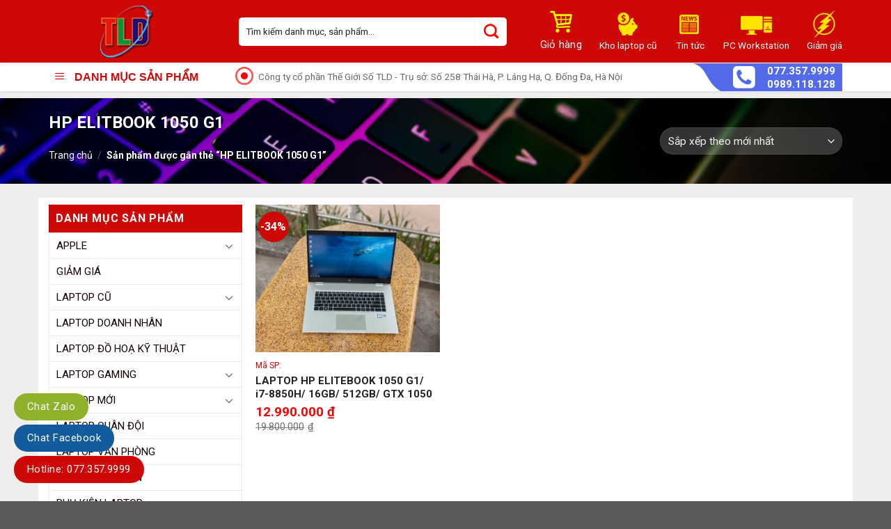

--- FILE ---
content_type: text/html; charset=UTF-8
request_url: https://laptoptld.com/tu-khoa/hp-elitbook-1050-g1/
body_size: 25282
content:
<!DOCTYPE html>
<!--[if IE 9 ]> <html lang="vi" class="ie9 loading-site no-js"> <![endif]-->
<!--[if IE 8 ]> <html lang="vi" class="ie8 loading-site no-js"> <![endif]-->
<!--[if (gte IE 9)|!(IE)]><!--><html lang="vi" class="loading-site no-js"> <!--<![endif]-->
<head>
	<meta charset="UTF-8" />
	<link rel="profile" href="https://gmpg.org/xfn/11" />
	<link rel="pingback" href="https://laptoptld.com/xmlrpc.php" />

	<script>(function(html){html.className = html.className.replace(/\bno-js\b/,'js')})(document.documentElement);</script>
<title>HP ELITBOOK 1050 G1 &#8211; Shop Công Nghệ TLD &#8211; Laptop TLD</title>
<meta name='robots' content='max-image-preview:large' />
	<style>img:is([sizes="auto" i], [sizes^="auto," i]) { contain-intrinsic-size: 3000px 1500px }</style>
	<meta name="viewport" content="width=device-width, initial-scale=1, maximum-scale=1" /><link rel='dns-prefetch' href='//www.googletagmanager.com' />
<link rel='dns-prefetch' href='//use.fontawesome.com' />
<link rel='dns-prefetch' href='//pc.baokim.vn' />
<link rel='dns-prefetch' href='//fonts.googleapis.com' />
<link rel="alternate" type="application/rss+xml" title="Dòng thông tin Shop Công Nghệ TLD - Laptop TLD &raquo;" href="https://laptoptld.com/feed/" />
<link rel="alternate" type="application/rss+xml" title="Shop Công Nghệ TLD - Laptop TLD &raquo; Dòng bình luận" href="https://laptoptld.com/comments/feed/" />
<link rel="alternate" type="application/rss+xml" title="Nguồn cấp Shop Công Nghệ TLD - Laptop TLD &raquo; HP ELITBOOK 1050 G1 Thẻ" href="https://laptoptld.com/tu-khoa/hp-elitbook-1050-g1/feed/" />

<link rel='stylesheet' id='formidable-css' href='https://laptoptld.com/wp-content/plugins/formidable/css/formidableforms.css?ver=1132105' type='text/css' media='all' />
<link rel='stylesheet' id='dashicons-css' href='https://laptoptld.com/wp-includes/css/dashicons.min.css?ver=6.8.3' type='text/css' media='all' />
<link rel='stylesheet' id='menu-icons-extra-css' href='https://laptoptld.com/wp-content/plugins/ot-flatsome-vertical-menu/libs/menu-icons/css/extra.min.css?ver=0.12.2' type='text/css' media='all' />
<style id='classic-theme-styles-inline-css' type='text/css'>
/*! This file is auto-generated */
.wp-block-button__link{color:#fff;background-color:#32373c;border-radius:9999px;box-shadow:none;text-decoration:none;padding:calc(.667em + 2px) calc(1.333em + 2px);font-size:1.125em}.wp-block-file__button{background:#32373c;color:#fff;text-decoration:none}
</style>
<style id='font-awesome-svg-styles-default-inline-css' type='text/css'>
.svg-inline--fa {
  display: inline-block;
  height: 1em;
  overflow: visible;
  vertical-align: -.125em;
}
</style>
<link rel='stylesheet' id='font-awesome-svg-styles-css' href='https://laptoptld.com/wp-content/uploads/font-awesome/v5.14.0/css/svg-with-js.css' type='text/css' media='all' />
<style id='font-awesome-svg-styles-inline-css' type='text/css'>
   .wp-block-font-awesome-icon svg::before,
   .wp-rich-text-font-awesome-icon svg::before {content: unset;}
</style>
<style id='global-styles-inline-css' type='text/css'>
:root{--wp--preset--aspect-ratio--square: 1;--wp--preset--aspect-ratio--4-3: 4/3;--wp--preset--aspect-ratio--3-4: 3/4;--wp--preset--aspect-ratio--3-2: 3/2;--wp--preset--aspect-ratio--2-3: 2/3;--wp--preset--aspect-ratio--16-9: 16/9;--wp--preset--aspect-ratio--9-16: 9/16;--wp--preset--color--black: #000000;--wp--preset--color--cyan-bluish-gray: #abb8c3;--wp--preset--color--white: #ffffff;--wp--preset--color--pale-pink: #f78da7;--wp--preset--color--vivid-red: #cf2e2e;--wp--preset--color--luminous-vivid-orange: #ff6900;--wp--preset--color--luminous-vivid-amber: #fcb900;--wp--preset--color--light-green-cyan: #7bdcb5;--wp--preset--color--vivid-green-cyan: #00d084;--wp--preset--color--pale-cyan-blue: #8ed1fc;--wp--preset--color--vivid-cyan-blue: #0693e3;--wp--preset--color--vivid-purple: #9b51e0;--wp--preset--gradient--vivid-cyan-blue-to-vivid-purple: linear-gradient(135deg,rgba(6,147,227,1) 0%,rgb(155,81,224) 100%);--wp--preset--gradient--light-green-cyan-to-vivid-green-cyan: linear-gradient(135deg,rgb(122,220,180) 0%,rgb(0,208,130) 100%);--wp--preset--gradient--luminous-vivid-amber-to-luminous-vivid-orange: linear-gradient(135deg,rgba(252,185,0,1) 0%,rgba(255,105,0,1) 100%);--wp--preset--gradient--luminous-vivid-orange-to-vivid-red: linear-gradient(135deg,rgba(255,105,0,1) 0%,rgb(207,46,46) 100%);--wp--preset--gradient--very-light-gray-to-cyan-bluish-gray: linear-gradient(135deg,rgb(238,238,238) 0%,rgb(169,184,195) 100%);--wp--preset--gradient--cool-to-warm-spectrum: linear-gradient(135deg,rgb(74,234,220) 0%,rgb(151,120,209) 20%,rgb(207,42,186) 40%,rgb(238,44,130) 60%,rgb(251,105,98) 80%,rgb(254,248,76) 100%);--wp--preset--gradient--blush-light-purple: linear-gradient(135deg,rgb(255,206,236) 0%,rgb(152,150,240) 100%);--wp--preset--gradient--blush-bordeaux: linear-gradient(135deg,rgb(254,205,165) 0%,rgb(254,45,45) 50%,rgb(107,0,62) 100%);--wp--preset--gradient--luminous-dusk: linear-gradient(135deg,rgb(255,203,112) 0%,rgb(199,81,192) 50%,rgb(65,88,208) 100%);--wp--preset--gradient--pale-ocean: linear-gradient(135deg,rgb(255,245,203) 0%,rgb(182,227,212) 50%,rgb(51,167,181) 100%);--wp--preset--gradient--electric-grass: linear-gradient(135deg,rgb(202,248,128) 0%,rgb(113,206,126) 100%);--wp--preset--gradient--midnight: linear-gradient(135deg,rgb(2,3,129) 0%,rgb(40,116,252) 100%);--wp--preset--font-size--small: 13px;--wp--preset--font-size--medium: 20px;--wp--preset--font-size--large: 36px;--wp--preset--font-size--x-large: 42px;--wp--preset--spacing--20: 0.44rem;--wp--preset--spacing--30: 0.67rem;--wp--preset--spacing--40: 1rem;--wp--preset--spacing--50: 1.5rem;--wp--preset--spacing--60: 2.25rem;--wp--preset--spacing--70: 3.38rem;--wp--preset--spacing--80: 5.06rem;--wp--preset--shadow--natural: 6px 6px 9px rgba(0, 0, 0, 0.2);--wp--preset--shadow--deep: 12px 12px 50px rgba(0, 0, 0, 0.4);--wp--preset--shadow--sharp: 6px 6px 0px rgba(0, 0, 0, 0.2);--wp--preset--shadow--outlined: 6px 6px 0px -3px rgba(255, 255, 255, 1), 6px 6px rgba(0, 0, 0, 1);--wp--preset--shadow--crisp: 6px 6px 0px rgba(0, 0, 0, 1);}:where(.is-layout-flex){gap: 0.5em;}:where(.is-layout-grid){gap: 0.5em;}body .is-layout-flex{display: flex;}.is-layout-flex{flex-wrap: wrap;align-items: center;}.is-layout-flex > :is(*, div){margin: 0;}body .is-layout-grid{display: grid;}.is-layout-grid > :is(*, div){margin: 0;}:where(.wp-block-columns.is-layout-flex){gap: 2em;}:where(.wp-block-columns.is-layout-grid){gap: 2em;}:where(.wp-block-post-template.is-layout-flex){gap: 1.25em;}:where(.wp-block-post-template.is-layout-grid){gap: 1.25em;}.has-black-color{color: var(--wp--preset--color--black) !important;}.has-cyan-bluish-gray-color{color: var(--wp--preset--color--cyan-bluish-gray) !important;}.has-white-color{color: var(--wp--preset--color--white) !important;}.has-pale-pink-color{color: var(--wp--preset--color--pale-pink) !important;}.has-vivid-red-color{color: var(--wp--preset--color--vivid-red) !important;}.has-luminous-vivid-orange-color{color: var(--wp--preset--color--luminous-vivid-orange) !important;}.has-luminous-vivid-amber-color{color: var(--wp--preset--color--luminous-vivid-amber) !important;}.has-light-green-cyan-color{color: var(--wp--preset--color--light-green-cyan) !important;}.has-vivid-green-cyan-color{color: var(--wp--preset--color--vivid-green-cyan) !important;}.has-pale-cyan-blue-color{color: var(--wp--preset--color--pale-cyan-blue) !important;}.has-vivid-cyan-blue-color{color: var(--wp--preset--color--vivid-cyan-blue) !important;}.has-vivid-purple-color{color: var(--wp--preset--color--vivid-purple) !important;}.has-black-background-color{background-color: var(--wp--preset--color--black) !important;}.has-cyan-bluish-gray-background-color{background-color: var(--wp--preset--color--cyan-bluish-gray) !important;}.has-white-background-color{background-color: var(--wp--preset--color--white) !important;}.has-pale-pink-background-color{background-color: var(--wp--preset--color--pale-pink) !important;}.has-vivid-red-background-color{background-color: var(--wp--preset--color--vivid-red) !important;}.has-luminous-vivid-orange-background-color{background-color: var(--wp--preset--color--luminous-vivid-orange) !important;}.has-luminous-vivid-amber-background-color{background-color: var(--wp--preset--color--luminous-vivid-amber) !important;}.has-light-green-cyan-background-color{background-color: var(--wp--preset--color--light-green-cyan) !important;}.has-vivid-green-cyan-background-color{background-color: var(--wp--preset--color--vivid-green-cyan) !important;}.has-pale-cyan-blue-background-color{background-color: var(--wp--preset--color--pale-cyan-blue) !important;}.has-vivid-cyan-blue-background-color{background-color: var(--wp--preset--color--vivid-cyan-blue) !important;}.has-vivid-purple-background-color{background-color: var(--wp--preset--color--vivid-purple) !important;}.has-black-border-color{border-color: var(--wp--preset--color--black) !important;}.has-cyan-bluish-gray-border-color{border-color: var(--wp--preset--color--cyan-bluish-gray) !important;}.has-white-border-color{border-color: var(--wp--preset--color--white) !important;}.has-pale-pink-border-color{border-color: var(--wp--preset--color--pale-pink) !important;}.has-vivid-red-border-color{border-color: var(--wp--preset--color--vivid-red) !important;}.has-luminous-vivid-orange-border-color{border-color: var(--wp--preset--color--luminous-vivid-orange) !important;}.has-luminous-vivid-amber-border-color{border-color: var(--wp--preset--color--luminous-vivid-amber) !important;}.has-light-green-cyan-border-color{border-color: var(--wp--preset--color--light-green-cyan) !important;}.has-vivid-green-cyan-border-color{border-color: var(--wp--preset--color--vivid-green-cyan) !important;}.has-pale-cyan-blue-border-color{border-color: var(--wp--preset--color--pale-cyan-blue) !important;}.has-vivid-cyan-blue-border-color{border-color: var(--wp--preset--color--vivid-cyan-blue) !important;}.has-vivid-purple-border-color{border-color: var(--wp--preset--color--vivid-purple) !important;}.has-vivid-cyan-blue-to-vivid-purple-gradient-background{background: var(--wp--preset--gradient--vivid-cyan-blue-to-vivid-purple) !important;}.has-light-green-cyan-to-vivid-green-cyan-gradient-background{background: var(--wp--preset--gradient--light-green-cyan-to-vivid-green-cyan) !important;}.has-luminous-vivid-amber-to-luminous-vivid-orange-gradient-background{background: var(--wp--preset--gradient--luminous-vivid-amber-to-luminous-vivid-orange) !important;}.has-luminous-vivid-orange-to-vivid-red-gradient-background{background: var(--wp--preset--gradient--luminous-vivid-orange-to-vivid-red) !important;}.has-very-light-gray-to-cyan-bluish-gray-gradient-background{background: var(--wp--preset--gradient--very-light-gray-to-cyan-bluish-gray) !important;}.has-cool-to-warm-spectrum-gradient-background{background: var(--wp--preset--gradient--cool-to-warm-spectrum) !important;}.has-blush-light-purple-gradient-background{background: var(--wp--preset--gradient--blush-light-purple) !important;}.has-blush-bordeaux-gradient-background{background: var(--wp--preset--gradient--blush-bordeaux) !important;}.has-luminous-dusk-gradient-background{background: var(--wp--preset--gradient--luminous-dusk) !important;}.has-pale-ocean-gradient-background{background: var(--wp--preset--gradient--pale-ocean) !important;}.has-electric-grass-gradient-background{background: var(--wp--preset--gradient--electric-grass) !important;}.has-midnight-gradient-background{background: var(--wp--preset--gradient--midnight) !important;}.has-small-font-size{font-size: var(--wp--preset--font-size--small) !important;}.has-medium-font-size{font-size: var(--wp--preset--font-size--medium) !important;}.has-large-font-size{font-size: var(--wp--preset--font-size--large) !important;}.has-x-large-font-size{font-size: var(--wp--preset--font-size--x-large) !important;}
:where(.wp-block-post-template.is-layout-flex){gap: 1.25em;}:where(.wp-block-post-template.is-layout-grid){gap: 1.25em;}
:where(.wp-block-columns.is-layout-flex){gap: 2em;}:where(.wp-block-columns.is-layout-grid){gap: 2em;}
:root :where(.wp-block-pullquote){font-size: 1.5em;line-height: 1.6;}
</style>
<link rel='stylesheet' id='contact-form-7-css' href='https://laptoptld.com/wp-content/plugins/contact-form-7/includes/css/styles.css?ver=6.1.4' type='text/css' media='all' />
<link rel='stylesheet' id='menu-image-css' href='https://laptoptld.com/wp-content/plugins/menu-image/includes/css/menu-image.css?ver=3.13' type='text/css' media='all' />
<link rel='stylesheet' id='ot-vertical-menu-css-css' href='https://laptoptld.com/wp-content/plugins/ot-flatsome-vertical-menu/assets/css/style.css?ver=1.2.3' type='text/css' media='all' />
<style id='woocommerce-inline-inline-css' type='text/css'>
.woocommerce form .form-row .required { visibility: visible; }
</style>
<link rel='stylesheet' id='woo-variation-swatches-css' href='https://laptoptld.com/wp-content/plugins/woo-variation-swatches/assets/css/frontend.min.css?ver=1762888039' type='text/css' media='all' />
<style id='woo-variation-swatches-inline-css' type='text/css'>
:root {
--wvs-tick:url("data:image/svg+xml;utf8,%3Csvg filter='drop-shadow(0px 0px 2px rgb(0 0 0 / .8))' xmlns='http://www.w3.org/2000/svg'  viewBox='0 0 30 30'%3E%3Cpath fill='none' stroke='%23ffffff' stroke-linecap='round' stroke-linejoin='round' stroke-width='4' d='M4 16L11 23 27 7'/%3E%3C/svg%3E");

--wvs-cross:url("data:image/svg+xml;utf8,%3Csvg filter='drop-shadow(0px 0px 5px rgb(255 255 255 / .6))' xmlns='http://www.w3.org/2000/svg' width='72px' height='72px' viewBox='0 0 24 24'%3E%3Cpath fill='none' stroke='%23ff0000' stroke-linecap='round' stroke-width='0.6' d='M5 5L19 19M19 5L5 19'/%3E%3C/svg%3E");
--wvs-single-product-item-width:30px;
--wvs-single-product-item-height:30px;
--wvs-single-product-item-font-size:16px}
</style>
<link rel='stylesheet' id='flatsome-icons-css' href='https://laptoptld.com/wp-content/themes/flatsome/assets/css/fl-icons.css?ver=3.12' type='text/css' media='all' />
<link rel='stylesheet' id='font-awesome-official-css' href='https://use.fontawesome.com/releases/v5.14.0/css/all.css' type='text/css' media='all' integrity="sha384-HzLeBuhoNPvSl5KYnjx0BT+WB0QEEqLprO+NBkkk5gbc67FTaL7XIGa2w1L0Xbgc" crossorigin="anonymous" />
<link rel='stylesheet' id='bk-popup-css' href='https://pc.baokim.vn/css/bk.css?ver=6.8.3' type='text/css' media='all' />
<link rel='stylesheet' id='flatsome-main-css' href='https://laptoptld.com/wp-content/themes/flatsome/assets/css/flatsome.css?ver=3.13.0' type='text/css' media='all' />
<link rel='stylesheet' id='flatsome-shop-css' href='https://laptoptld.com/wp-content/themes/flatsome/assets/css/flatsome-shop.css?ver=3.13.0' type='text/css' media='all' />
<link rel='stylesheet' id='flatsome-style-css' href='https://laptoptld.com/wp-content/themes/computer/style.css?ver=3.0' type='text/css' media='all' />
<link rel='stylesheet' id='flatsome-googlefonts-css' href='//fonts.googleapis.com/css?family=Roboto%3Aregular%2C700%2Cregular%2C700%2Cregular&#038;display=swap&#038;ver=3.9' type='text/css' media='all' />
<link rel='stylesheet' id='font-awesome-official-v4shim-css' href='https://use.fontawesome.com/releases/v5.14.0/css/v4-shims.css' type='text/css' media='all' integrity="sha384-9aKO2QU3KETrRCCXFbhLK16iRd15nC+OYEmpVb54jY8/CEXz/GVRsnM73wcbYw+m" crossorigin="anonymous" />
<style id='font-awesome-official-v4shim-inline-css' type='text/css'>
@font-face {
font-family: "FontAwesome";
font-display: block;
src: url("https://use.fontawesome.com/releases/v5.14.0/webfonts/fa-brands-400.eot"),
		url("https://use.fontawesome.com/releases/v5.14.0/webfonts/fa-brands-400.eot?#iefix") format("embedded-opentype"),
		url("https://use.fontawesome.com/releases/v5.14.0/webfonts/fa-brands-400.woff2") format("woff2"),
		url("https://use.fontawesome.com/releases/v5.14.0/webfonts/fa-brands-400.woff") format("woff"),
		url("https://use.fontawesome.com/releases/v5.14.0/webfonts/fa-brands-400.ttf") format("truetype"),
		url("https://use.fontawesome.com/releases/v5.14.0/webfonts/fa-brands-400.svg#fontawesome") format("svg");
}

@font-face {
font-family: "FontAwesome";
font-display: block;
src: url("https://use.fontawesome.com/releases/v5.14.0/webfonts/fa-solid-900.eot"),
		url("https://use.fontawesome.com/releases/v5.14.0/webfonts/fa-solid-900.eot?#iefix") format("embedded-opentype"),
		url("https://use.fontawesome.com/releases/v5.14.0/webfonts/fa-solid-900.woff2") format("woff2"),
		url("https://use.fontawesome.com/releases/v5.14.0/webfonts/fa-solid-900.woff") format("woff"),
		url("https://use.fontawesome.com/releases/v5.14.0/webfonts/fa-solid-900.ttf") format("truetype"),
		url("https://use.fontawesome.com/releases/v5.14.0/webfonts/fa-solid-900.svg#fontawesome") format("svg");
}

@font-face {
font-family: "FontAwesome";
font-display: block;
src: url("https://use.fontawesome.com/releases/v5.14.0/webfonts/fa-regular-400.eot"),
		url("https://use.fontawesome.com/releases/v5.14.0/webfonts/fa-regular-400.eot?#iefix") format("embedded-opentype"),
		url("https://use.fontawesome.com/releases/v5.14.0/webfonts/fa-regular-400.woff2") format("woff2"),
		url("https://use.fontawesome.com/releases/v5.14.0/webfonts/fa-regular-400.woff") format("woff"),
		url("https://use.fontawesome.com/releases/v5.14.0/webfonts/fa-regular-400.ttf") format("truetype"),
		url("https://use.fontawesome.com/releases/v5.14.0/webfonts/fa-regular-400.svg#fontawesome") format("svg");
unicode-range: U+F004-F005,U+F007,U+F017,U+F022,U+F024,U+F02E,U+F03E,U+F044,U+F057-F059,U+F06E,U+F070,U+F075,U+F07B-F07C,U+F080,U+F086,U+F089,U+F094,U+F09D,U+F0A0,U+F0A4-F0A7,U+F0C5,U+F0C7-F0C8,U+F0E0,U+F0EB,U+F0F3,U+F0F8,U+F0FE,U+F111,U+F118-F11A,U+F11C,U+F133,U+F144,U+F146,U+F14A,U+F14D-F14E,U+F150-F152,U+F15B-F15C,U+F164-F165,U+F185-F186,U+F191-F192,U+F1AD,U+F1C1-F1C9,U+F1CD,U+F1D8,U+F1E3,U+F1EA,U+F1F6,U+F1F9,U+F20A,U+F247-F249,U+F24D,U+F254-F25B,U+F25D,U+F267,U+F271-F274,U+F279,U+F28B,U+F28D,U+F2B5-F2B6,U+F2B9,U+F2BB,U+F2BD,U+F2C1-F2C2,U+F2D0,U+F2D2,U+F2DC,U+F2ED,U+F328,U+F358-F35B,U+F3A5,U+F3D1,U+F410,U+F4AD;
}
</style>
<script type="text/javascript" src="https://laptoptld.com/wp-includes/js/jquery/jquery.min.js?ver=3.7.1" id="jquery-core-js"></script>
<script type="text/javascript" src="https://laptoptld.com/wp-content/plugins/woocommerce/assets/js/jquery-blockui/jquery.blockUI.min.js?ver=2.7.0-wc.10.4.3" id="wc-jquery-blockui-js" data-wp-strategy="defer"></script>
<script type="text/javascript" id="wc-add-to-cart-js-extra">
/* <![CDATA[ */
var wc_add_to_cart_params = {"ajax_url":"\/wp-admin\/admin-ajax.php","wc_ajax_url":"\/?wc-ajax=%%endpoint%%","i18n_view_cart":"Xem gi\u1ecf h\u00e0ng","cart_url":"https:\/\/laptoptld.com\/gio-hang\/","is_cart":"","cart_redirect_after_add":"no"};
/* ]]> */
</script>
<script type="text/javascript" src="https://laptoptld.com/wp-content/plugins/woocommerce/assets/js/frontend/add-to-cart.min.js?ver=10.4.3" id="wc-add-to-cart-js" defer="defer" data-wp-strategy="defer"></script>
<script type="text/javascript" src="https://laptoptld.com/wp-content/plugins/woocommerce/assets/js/js-cookie/js.cookie.min.js?ver=2.1.4-wc.10.4.3" id="wc-js-cookie-js" defer="defer" data-wp-strategy="defer"></script>
<script type="text/javascript" id="woocommerce-js-extra">
/* <![CDATA[ */
var woocommerce_params = {"ajax_url":"\/wp-admin\/admin-ajax.php","wc_ajax_url":"\/?wc-ajax=%%endpoint%%","i18n_password_show":"Hi\u1ec3n th\u1ecb m\u1eadt kh\u1ea9u","i18n_password_hide":"\u1ea8n m\u1eadt kh\u1ea9u"};
/* ]]> */
</script>
<script type="text/javascript" src="https://laptoptld.com/wp-content/plugins/woocommerce/assets/js/frontend/woocommerce.min.js?ver=10.4.3" id="woocommerce-js" defer="defer" data-wp-strategy="defer"></script>

<!-- Đoạn mã Google tag (gtag.js) được thêm bởi Site Kit -->
<!-- Đoạn mã Google Analytics được thêm bởi Site Kit -->
<script type="text/javascript" src="https://www.googletagmanager.com/gtag/js?id=G-B3HDELMEXH" id="google_gtagjs-js" async></script>
<script type="text/javascript" id="google_gtagjs-js-after">
/* <![CDATA[ */
window.dataLayer = window.dataLayer || [];function gtag(){dataLayer.push(arguments);}
gtag("set","linker",{"domains":["laptoptld.com"]});
gtag("js", new Date());
gtag("set", "developer_id.dZTNiMT", true);
gtag("config", "G-B3HDELMEXH");
/* ]]> */
</script>
<link rel="https://api.w.org/" href="https://laptoptld.com/wp-json/" /><link rel="alternate" title="JSON" type="application/json" href="https://laptoptld.com/wp-json/wp/v2/product_tag/746" /><link rel="EditURI" type="application/rsd+xml" title="RSD" href="https://laptoptld.com/xmlrpc.php?rsd" />
<meta name="generator" content="WordPress 6.8.3" />
<meta name="generator" content="WooCommerce 10.4.3" />
<meta name="generator" content="Site Kit by Google 1.170.0" /><!--[if IE]><link rel="stylesheet" type="text/css" href="https://laptoptld.com/wp-content/themes/flatsome/assets/css/ie-fallback.css"><script src="//cdnjs.cloudflare.com/ajax/libs/html5shiv/3.6.1/html5shiv.js"></script><script>var head = document.getElementsByTagName('head')[0],style = document.createElement('style');style.type = 'text/css';style.styleSheet.cssText = ':before,:after{content:none !important';head.appendChild(style);setTimeout(function(){head.removeChild(style);}, 0);</script><script src="https://laptoptld.com/wp-content/themes/flatsome/assets/libs/ie-flexibility.js"></script><![endif]-->	<noscript><style>.woocommerce-product-gallery{ opacity: 1 !important; }</style></noscript>
	<link rel="icon" href="https://laptoptld.com/wp-content/uploads/2021/12/cropped-tld-favicon-32x32.png" sizes="32x32" />
<link rel="icon" href="https://laptoptld.com/wp-content/uploads/2021/12/cropped-tld-favicon-192x192.png" sizes="192x192" />
<link rel="apple-touch-icon" href="https://laptoptld.com/wp-content/uploads/2021/12/cropped-tld-favicon-180x180.png" />
<meta name="msapplication-TileImage" content="https://laptoptld.com/wp-content/uploads/2021/12/cropped-tld-favicon-270x270.png" />
<style id="custom-css" type="text/css">:root {--primary-color: #ce0707;}.full-width .ubermenu-nav, .container, .row{max-width: 1170px}.row.row-collapse{max-width: 1140px}.row.row-small{max-width: 1162.5px}.row.row-large{max-width: 1200px}.header-main{height: 90px}#logo img{max-height: 90px}#logo{width:243px;}#logo img{padding:7px 0;}.header-bottom{min-height: 40px}.header-top{min-height: 46px}.transparent .header-main{height: 90px}.transparent #logo img{max-height: 90px}.has-transparent + .page-title:first-of-type,.has-transparent + #main > .page-title,.has-transparent + #main > div > .page-title,.has-transparent + #main .page-header-wrapper:first-of-type .page-title{padding-top: 140px;}.header.show-on-scroll,.stuck .header-main{height:70px!important}.stuck #logo img{max-height: 70px!important}.search-form{ width: 89%;}.header-bg-color, .header-wrapper {background-color: #ce0707}.header-bottom {background-color: #f1f1f1}.stuck .header-main .nav > li > a{line-height: 50px }@media (max-width: 549px) {.header-main{height: 70px}#logo img{max-height: 70px}}.nav-dropdown{font-size:100%}.header-top{background-color:#f0eded!important;}/* Color */.accordion-title.active, .has-icon-bg .icon .icon-inner,.logo a, .primary.is-underline, .primary.is-link, .badge-outline .badge-inner, .nav-outline > li.active> a,.nav-outline >li.active > a, .cart-icon strong,[data-color='primary'], .is-outline.primary{color: #ce0707;}/* Color !important */[data-text-color="primary"]{color: #ce0707!important;}/* Background Color */[data-text-bg="primary"]{background-color: #ce0707;}/* Background */.scroll-to-bullets a,.featured-title, .label-new.menu-item > a:after, .nav-pagination > li > .current,.nav-pagination > li > span:hover,.nav-pagination > li > a:hover,.has-hover:hover .badge-outline .badge-inner,button[type="submit"], .button.wc-forward:not(.checkout):not(.checkout-button), .button.submit-button, .button.primary:not(.is-outline),.featured-table .title,.is-outline:hover, .has-icon:hover .icon-label,.nav-dropdown-bold .nav-column li > a:hover, .nav-dropdown.nav-dropdown-bold > li > a:hover, .nav-dropdown-bold.dark .nav-column li > a:hover, .nav-dropdown.nav-dropdown-bold.dark > li > a:hover, .is-outline:hover, .tagcloud a:hover,.grid-tools a, input[type='submit']:not(.is-form), .box-badge:hover .box-text, input.button.alt,.nav-box > li > a:hover,.nav-box > li.active > a,.nav-pills > li.active > a ,.current-dropdown .cart-icon strong, .cart-icon:hover strong, .nav-line-bottom > li > a:before, .nav-line-grow > li > a:before, .nav-line > li > a:before,.banner, .header-top, .slider-nav-circle .flickity-prev-next-button:hover svg, .slider-nav-circle .flickity-prev-next-button:hover .arrow, .primary.is-outline:hover, .button.primary:not(.is-outline), input[type='submit'].primary, input[type='submit'].primary, input[type='reset'].button, input[type='button'].primary, .badge-inner{background-color: #ce0707;}/* Border */.nav-vertical.nav-tabs > li.active > a,.scroll-to-bullets a.active,.nav-pagination > li > .current,.nav-pagination > li > span:hover,.nav-pagination > li > a:hover,.has-hover:hover .badge-outline .badge-inner,.accordion-title.active,.featured-table,.is-outline:hover, .tagcloud a:hover,blockquote, .has-border, .cart-icon strong:after,.cart-icon strong,.blockUI:before, .processing:before,.loading-spin, .slider-nav-circle .flickity-prev-next-button:hover svg, .slider-nav-circle .flickity-prev-next-button:hover .arrow, .primary.is-outline:hover{border-color: #ce0707}.nav-tabs > li.active > a{border-top-color: #ce0707}.widget_shopping_cart_content .blockUI.blockOverlay:before { border-left-color: #ce0707 }.woocommerce-checkout-review-order .blockUI.blockOverlay:before { border-left-color: #ce0707 }/* Fill */.slider .flickity-prev-next-button:hover svg,.slider .flickity-prev-next-button:hover .arrow{fill: #ce0707;}/* Background Color */[data-icon-label]:after, .secondary.is-underline:hover,.secondary.is-outline:hover,.icon-label,.button.secondary:not(.is-outline),.button.alt:not(.is-outline), .badge-inner.on-sale, .button.checkout, .single_add_to_cart_button, .current .breadcrumb-step{ background-color:#ffe401; }[data-text-bg="secondary"]{background-color: #ffe401;}/* Color */.secondary.is-underline,.secondary.is-link, .secondary.is-outline,.stars a.active, .star-rating:before, .woocommerce-page .star-rating:before,.star-rating span:before, .color-secondary{color: #ffe401}/* Color !important */[data-text-color="secondary"]{color: #ffe401!important;}/* Border */.secondary.is-outline:hover{border-color:#ffe401}body{font-size: 100%;}body{font-family:"Roboto", sans-serif}body{font-weight: 0}body{color: #222222}.nav > li > a {font-family:"Roboto", sans-serif;}.mobile-sidebar-levels-2 .nav > li > ul > li > a {font-family:"Roboto", sans-serif;}.nav > li > a {font-weight: 700;}.mobile-sidebar-levels-2 .nav > li > ul > li > a {font-weight: 700;}h1,h2,h3,h4,h5,h6,.heading-font, .off-canvas-center .nav-sidebar.nav-vertical > li > a{font-family: "Roboto", sans-serif;}h1,h2,h3,h4,h5,h6,.heading-font,.banner h1,.banner h2{font-weight: 700;}h1,h2,h3,h4,h5,h6,.heading-font{color: #222222;}.breadcrumbs{text-transform: none;}.alt-font{font-family: "Roboto", sans-serif;}.alt-font{font-weight: 0!important;}a{color: #222222;}a:hover{color: #222222;}.tagcloud a:hover{border-color: #222222;background-color: #222222;}.widget a{color: #140000;}.widget a:hover{color: #ce0707;}.widget .tagcloud a:hover{border-color: #ce0707; background-color: #ce0707;}.current .breadcrumb-step, [data-icon-label]:after, .button#place_order,.button.checkout,.checkout-button,.single_add_to_cart_button.button{background-color: #ce0707!important }.products.has-equal-box-heights .box-image {padding-top: 80%;}.badge-inner.on-sale{background-color: #ce0707}.shop-page-title.featured-title .title-bg{background-image: url(https://laptoptld.com/wp-content/uploads/2021/12/laptop.jpg);}@media screen and (min-width: 550px){.products .box-vertical .box-image{min-width: 300px!important;width: 300px!important;}}/* Custom CSS */.banner-qc{display : none;}#wrapper, #main {background-color: #f0eded;position: relative;}.product-small .product-title a{font-size:15px}.nav-dropdown-default li.widget_shopping_cart:hover{background:none !important}.nav-dropdown-default {padding: 10px;border : none;}.single-post #wrapper,.single-post #main,.archive.category #wrapper,.archive.category #main{background-color: #fff;}.is-divider{display : none;}.support ul{padding: 0;margin: 0;list-style: none;}.support ul li{float: left;line-height: 46px;margin-right: 35px;position: relative;font-size: 14px;margin-bottom: 0;}.support .icons_2019 {margin-right: 5px;}.support ul li a{text-transform: uppercase;color: #555;font-weight: bold;font-size: 12px;}.icons_2019{display: inline-block;background: url(/wp-content/uploads/2020/09/sprite_2019.png) no-repeat;vertical-align: middle;}.icons_2019.icon_tuvan {width: 30px;height: 30px;background-position: -8px -9px;}span.ping {border: 1px solid #ffffff;width: 10px;height: 10px;opacity: 1;background-color: rgba(238,46,36,.2);border-radius: 100%;animation: sonar 1.25s linear infinite;display: block;margin: 12px 0 0 7px;position: absolute;top: 5px;left: 2px;}@keyframes sonar{0%{opacity: 1;}100%{transform: scale(4);opacity: 0;}}.icons_2019.icon_hangchinhhang {width: 30px;height: 30px;background-position: -8px -53px;}.icons_2019.icon_doitramienphi {width: 30px;height: 30px;background-position: -4px -103px;}.icons_2019.icon_mienphivanchuyen {width: 30px;height: 30px;background-position: -8px -157px;}.icons_2019.icon_inhoadondientu {width: 30px;height: 30px;background-position: -4px -207px;}.top-bar-nav .account-item a span{color : #222;text-transform: uppercase;}#header-right {float: right;margin-top: 0px;}#header-right a {display: block;color: #fff;text-align: center;float: left;margin-left: 25px;font-weight: 500;}.icons_2019.tragop {height: 40px;width: 45px;background-position: -77px 0px;}#header-right a span {display: block;}.icons_2019.tintuc {height: 40px;width: 45px;background-position: -161px 0px;}.icons_2019.xaydungpc {height: 40px;width: 50px;background-position: -249px 0px;}.icons_2019.flashsale {height: 40px;width: 45px;background-position: -340px 0px;}.header-main input[type='search']{border-top-left-radius:5px;border-bottom-left-radius:5px;height: 41px;border: none;float: left;background: #fff !important;color: #222 !important;margin-left: 0px;}.header-main ::placeholder{color: #222 !important;}.header-main select{width : 100px !important;height: 41px;border: none;float: left;color: #222 !important;border-radius: 5px 0 0 5px;}#header-right a:hover span{text-decoration: underline;}.header-main button[type="submit"]{border-top-right-radius:5px; border-bottom-right-radius:5px;height: 41px;width: 45px;background: #fff !important;border : none;}.header-main .searchform .button.icon i {font-size: 1.6em;color: red;}#wide-nav>.flex-row>.flex-left {max-width: 261px;}#mega-menu-title{padding: 8px 0 8px 8px;color: #ce0707;font-size: 16px;text-transform: uppercase;background: #ffffff;font-family: "Roboto Condensed",sans-serif;font-weight: 700;}#header.header #mega_menu {width: 1141px;border-top: 1px solid #f0eded;box-shadow: 0px 19px 20px #00000057;}#mega_menu li:hover{background:#f5f5f5}#mega_menu {border:none;}#mega_menu a:hover{background:none}.sf-vertical li {display: inline-block;width: fit-content;}#mega_menu>li>a {border-top: none;}.sf-vertical .menu-image-title-after.menu-image-not-hovered img, .sf-vertical .menu-image-hovered.menu-image-title-after .menu-image-hover-wrapper,.sf-vertical .menu-image-title-before.menu-image-title {padding-right: 0;margin: 0 auto;display: block;}.sf-vertical .menu-image-title-before.menu-image-not-hovered img,.sf-vertical .menu-image-hovered.menu-image-title-before .menu-image-hover-wrapper,.sf-vertical .menu-image-title-after.menu-image-title {padding-left: 0;}.nav-address{text-transform: none;font-weight: normal;color: #676767;margin-left: 25px;}.header-bottom {background-color: #fff;margin-bottom: 10px;box-shadow: 0px 2px 3px 0px #e1e1e1;}.pulse-icon .icon-wrap {width: 10px;height: 10px;text-align: center;display: inline-block;border-radius: 100%;color: #f34343;background: #ff0000;position: absolute;top: 20%;}.pulse-icon .elements {position: absolute;top: 4px;left: 0px;z-index: 1;}.pulse-icon .pulse {position: absolute;animation: pulse-wave 1s linear infinite both;border-radius: 50%;}.pulse-icon .pulse-1 {border: solid 1px #ff0000;width: 10px;height: 10px;}@keyframes pulse-wave{0% {opacity: 0;transform: scale(1.0);}50% {opacity: 1;transform: scale(2.0);}100% {opacity: 0;transform: scale(4.0);}}.icons_2019.nav-hotline-new {float: right;width: 215px;height: 40px;background-position: -177px -362px;padding-left: 96px;box-sizing: border-box;}.icons_2019.nav-hotline-new a {display: block;color: #ffffff;font-weight: BOLD;font-size: 15px;margin: 4px 0;line-height: 15px;}.banner-top{position: inherit;z-index: 9;}.TextCaptions {padding: 0 !important;}.TextCaptions .item{font-size:13px;background:white;border-right: 1px solid #f0eded !important;color: #4c4c4c;}.TextCaptions .item.is-selected{background : #ce0707; color:white !important}.slider-section .row1 .cot2 .box-vertical h5{text-decoration: none;font-size: 14px;line-height: 16px;font-weight: bold;}.list-post{margin-left:-5px !important;margin-right:-5px !important}.slider-section .cot2 .col-inner{background:white}.slider-section .row1 .cot2 .box-vertical .box-image{vertical-align: top;padding: 0;padding-top : 10px;}.slider-section .row1 .cot2 .box-vertical .box-text {vertical-align: top;padding: 0;padding-left:10px;padding-top : 6px;}.slider-section marquee{font-size:15px; display: inline;width: 76%;float: right;}.slider-section .row1 .cot2 .box-vertical h5:hover{color:#ce0707}.slider-section .row1 .cot2 .col.post-item{padding-bottom : 10px;}.slider-section .row1 .cot2 .img{margin-bottom : 10px;}#home-contact {height: 40px;line-height: 40px;background: #ffffff;}#home-contact .title {background: #ce0707;float: left;color: #fff;font-weight: bold;font-size: 16px;padding: 0 15px;position: relative;padding-right: 5px;}#home-contact .title:after {content: '';display: block;width: 0;border: solid 20px transparent;border-left-color: #ce0707;position: absolute;right: -40px;top: 0;}#home-contact .marquee {margin-left: 250px;height: 40px;}#home-contact .marquee marquee{display: inline-block;overflow: hidden;text-align: initial;white-space: nowrap;font-size: 14px;}.slider-section,.slider-section .row2 .col{padding-bottom : 0px !important; }.section-title-container{margin-bottom : 0px;}.tieu-chi-section .col{padding-bottom:0}.section-title-normal {background:white;margin-bottom: 20px;border-bottom: solid 2px #ce0707;margin-bottom : 0px;}.section-title-normal b {display: none;}.section-title-main{float: left;padding-left: 15px;background: url(https://www.anphatpc.com.vn/template/anphat_2020/images/bg_title_box_2019.png) right top no-repeat;padding-right: 40px !important;font-size: 17px !important;margin-right: 15px;}.section-title-normal span {margin-right: 15px;padding-bottom: 0;border-bottom: 0;margin-bottom: 0;font-size: 20px;color: white!important;padding: 9px;}span.hdevvn-show-cats li {display: block;width: auto;float: left;margin: 0px;}.badge-container {margin: 10px;}span.hdevvn-show-cats li a:hover, .section-title a:hover{color:#ce0707}span.hdevvn-show-cats li a {margin-right: 0!important;padding-left: 10px;text-decoration: none;padding: 0 10px;color: #404040;text-transform: uppercase;font-weight: bold;font-size: 14px;}.section-title a {font-size: 14px;margin-left: auto;color: #383838;margin-right: 10px;}.section1{padding-bottom : 0px !important;}.section1 .row1 .large-columns-5{padding : 10px;background : #fff;margin-left: 0;margin-right: 0;}.product-small.box .product-title{margin-bottom: 0.7em;display: block;font-size: 14px;line-height: 18px;height: 36px;overflow: hidden;color: #333;font-weight: bold;}.product-small.box .price ins{font-size: 19px;font-weight: 700;display: block;margin: 4px 0;}.product-small.box .price ins bdi,.single-product .price ins bdi{color: #f40606;}.price-wrapper .price {position: relative;}.product-small.box .price del{display: block;position: absolute;top: 25px;}.single-product .price{position : relative;margin : 0px;}.single-product .price ins{font-size: 19px;font-weight: 700;display: inline-block;margin: 4px 0;}.single-product .price del{display: block;position: absolute;top: 0px;font-size: 17px;text-decoration: unset;}.single-product .price del bdi{text-decoration: line-through;}.product-summary .woocommerce-Price-currencySymbol {font-size: 17px;vertical-align: inherit;margin-top: 0;}.product-small.box .ma-sp{font-size: 12px;color: #ce0707;}.archive.category .large-9 .box-vertical .box-image{direction: ltr;display: table-cell;vertical-align: top;padding: 0;}.archive.category .large-9 .box-vertical .box-text {direction: ltr;display: table-cell;vertical-align: top;padding: 0;padding-left : 15px;}.page-wrapper {padding-top: 0;padding-bottom: 0;}.entry-content {padding-top: 0;padding-bottom: 0;}.blog-single .large-3{padding-left:0}.blog-archive .post-item .post-title{margin-bottom:10px;font-size: 19px;}.blog-archive .post-item .post-title:hover{color:#ce0707}.footer-section{border-top:1px solid #e2e2e2;padding-bottom : 0px !important;}.footer-section ul li{list-style : none;margin-left : 0px;margin-bottom : 3px;}ul li a:hover{color : #db0006;}.footer-section ul li i{vertical-align: middle;padding-right : 5px;font-size : 20px;}.footer-section ul li i.fa-facebook-square{color: #485894;}.footer-section ul li i.fa-youtube{color: #ce0707;}.footer-section ul li i.fa-user-circle{color: #018bde;}.absolute-footer {background: #f0eded;color: #222 !important;padding: 10px 0 !important;}.archive-page-header{background-color: #f0eded;padding: 15px 0;margin-bottom : 15px;}.archive-page-header .large-12 {padding-bottom: 0;}.archive-page-header h1{margin-bottom : 0px;}.breadcrumbs{margin-bottom : 10px;font-size: 14px;color: #222222;}.breadcrumbs a,.breadcrumb_last{color: #222;font-weight: normal;}.xem-them .tieu-de-xem-them {font-weight: 700;display: block;margin-bottom: 10px;font-size: 19px;color: black;}.xem-them ul li {margin-bottom: 3px;}.xem-them ul li a {font-weight: 700;font-size: 16px;color: #ce0707;}.xem-them ul li a:hover {text-decoration: underline;}.blog-single .entry-meta {text-transform: none;font-size: 14px;letter-spacing: 0;color: gray;border-top: 1px solid #e2e2e2;border-bottom: 1px solid #e2e2e2;padding: 10px;background: #f9f9f9;}.danh-muc {margin-bottom: 15px;}.danh-muc span.title, .the-tim-kiem span.title {border-radius: 4px;background: #ce0707;padding: 4px 10px;color: white;margin-right: 5px;}.danh-muc a, .the-tim-kiem a {line-height:32px;border-radius: 4px;margin-bottom: 10px;padding: 4px 10px;background: #dedede;color: #464646;}.header-nav .cart-item{margin-right:0}.custom.html_topbar_right{margin-left:0}.widget-area .active>ul.children {background: #f7f7f7;display: block !important;border-left: 0;margin: 0;padding-left: 0;width: 100%;}.dich-vu-section .large-2{flex-basis:calc(100% / 7); max-width:calc(100% / 7);}.header-nav li a{display: block;text-align:center}.blog-single{padding-top:20px}.khuyen-mai ul{margin-bottom:0}.header-nav .header-cart-title{ padding-top:5px; display: block;width: 100%;text-transform: none;font-size: 15px;font-weight: normal;color: white;text-align: center;}.danh-muc a:hover, .the-tim-kiem a:hover {background: #828282;color: white;}.bai-viet-lien-quan {margin-top: 15px;}.bai-viet-lien-quan h3 {font-size: 19px;color: black;}.bai-viet-lien-quan ul {margin-bottom: 0;display: inline-block;width: 100%;}.bai-viet-lien-quan ul li {list-style: none;width: 25%;color: graytext;float: left;padding-left: 4px;padding-right: 5px;}.bai-viet-lien-quan ul li .box-image img {height: 120px;border-radius: 4px;object-fit: cover;object-position: center;}.bai-viet-lien-quan h4 {font-size: 15px;color: black;line-height: 19px;padding-top: 7px;height: 64px;overflow: hidden;}.flickity-prev-next-button{opacity : 1;}.thong-tin-san-pham,.product-main>.row{padding : 10px; background : #fff;}.product-main{padding: 10px 0;}.product-section .mt {margin-top: 30px;margin-bottom: 15px;letter-spacing: 0;font-size: 23px;text-transform: none;}.product-section .row{max-width:1200px; margin-left:-15px !important; margin-right:-15px !important}.product-section .entry-content {padding-top: 0;padding-bottom: 0;background: white;padding: 20px;}.carousel-nav button{display:none}.thong-tin-san-pham .price-wrapper,.product-info .price-wrapper{padding: 10px 15px;background: #f1f1f1;margin-bottom: 20px;}.thong-tin-san-pham .rrp-price,.product-info .rrp-price{padding-right: 30px;font-size: 14px;font-weight: normal;}.thong-tin-san-pham .rrp-sale,.product-info .rrp-sale{padding-right: 10px;font-size: 14px;font-weight: normal;}.woocommerce-Price-currencySymbol{padding-left : 5px;}.product-short-description{font-size: 14px;}.product-short-description ul li{font-size: 14px;background: url(/wp-content/uploads/2020/09/check.png) no-repeat;margin-left: 0px;padding-left: 20px;background-size: 12px;list-style: none;background-position-y: 5px;}.single-product .product-footer>.container{padding-left: 0;padding-right: 0;}.single-product .woocommerce-tabs{padding: 15px;background: #fff;}.single-product h1{margin: 0;font-size: 24px;margin-bottom: 10px;}.product-footer .woocommerce-tabs .nav-line>li.active>a{font-size: 18px;padding: 0;text-transform: capitalize;color: #ce0707;}.dich-vu-section .icon-box:hover{box-shadow: 3px 2px 31px #00000038;}.dich-vu-section .icon-box{background: white;padding: 10px; }.dich-vu-section .icon-box .icon-box-img img{padding-top: 0;border-radius: 99%;}.dich-vu-section .icon-box h3{font-size: 15px;text-align: center;line-height: 19px;}.widget_categories ul li{padding-left:10px;padding-right:10px}.widget_categories ul{border: 1px solid #ececec;}.product-footer .woocommerce-tabs .nav-line>li.active>a:before{opacity: 0;}.product-footer .woocommerce-tabs>.nav-line{margin-top : 0px !important;}.related-products-wrapper{margin-bottom:20px;margin-top: 20px;padding: 10px;background: #fff;}.related-products-wrapper .rrp-sale,.related-products-wrapper .rrp-price{display : none;}.related-products-wrapper .product-small.box .price del{top: 39px;}.bao-hanh p{font-size: 14px;font-weight: bold;}.product-section .col{flex-basis:100%; max-width:100%}#reviews{background: white;margin-left: 0;padding: 20px;margin-bottom: 20px;}.danh-sach-showroom{font-size: 14px;}.danh-sach-showroom li,.danh-sach-showroom li p{margin-bottom : 0px;color: #1b95e0;}.product-info .cart button{margin-bottom: 0;border-radius: 3px;display:inline-block; width:100%;}.product-summary .quantity{display:block}a.devvn_buy_now_style{max-width:230px; margin-left:10px; margin-top:-4px}.product-info a.devvn_buy_now_style{margin-bottom: 0px;border-radius: 3px;padding: 8px 0;}.product-info{border-right: none;padding-right: 10px;padding-bottom : 0px;}.product-main #product-sidebar{padding: 0 10px 15px;}ul.tro-giup{margin-bottom : 20px;}ul.tro-giup li{margin-left : 0px;margin-bottom: 2px;}ul.tro-giup li::before{font-family: "Font Awesome 5 Free";font-weight: 900;content: "f00c";font-size: 14px;padding-right: 5px;}ul.tro-giup li a{font-size : 14px;}#product-sidebar .block_widget{margin-bottom : 0px;}.related h3{margin-top: 0;font-size: 18px;max-width: 100%;text-transform: inherit;}.product-thumbnails a{border-radius: 4px;}.product-thumbnails .is-nav-selected a {border-color: #fd8545;}.khuyen-mai{font-size: 14px;padding: 5px 10px;border: 1px solid #ddd;border-radius: 4px;margin-bottom : 20px;}.danh-sach-showroom ul{margin-top:5px}.dich-vu-section .section-title-normal{margin-bottom:20px}.list-post2 .post-item .post-title{margin-bottom:5px}.list-post2 .post-item .post-title:hover{color:#ce0707}.list-post2 .post-item .box-text{padding-bottom:0}.tieu-chi-section .icon-box{background: white;border-radius: 5px;padding: 10px;}.icon-box-left .icon-box-img+.icon-box-text {padding-left: 10px;}.dich-vu-section{padding-bottom:0 !important}.footer-section .col{padding-bottom:0}.footer-secondary {padding: 0;}a.back-to-top{background: #ce0707 !IMPORTANT;border: none !important;color: white;}.archive .shop-page-title{margin-bottom:20px}.tieu-chi-section .icon-box .icon-box-text p{font-size:15px}.tieu-chi-section .icon-box h3{margin-bottom: 0;text-transform: uppercase;font-size: 16px;color: #db0006;}.khuyen-mai p{margin-bottom : 0px;}.khuyen-mai ul li{margin-left: 20px;margin-bottom : 0px;}#comments a.btn-reviews-now,.woocommerce #review_form #respond p.form-submit input#submit, .woocommerce #reviews #comments ol.commentlist #respond p.form-submit input#submit {background-color: #ce0707;}span.devvn_num_reviews,span.btn-attach {color: #ce0707;}button#devvn_cmt_submit, button#devvn_cmt_replysubmit {width: 100%;height: 30px;background: #ce0707;color: #fff;}#home-policy{margin-top : 20px;}#home-policy a {display: block;float: left;margin-right: 20px;border: solid 2px #222;width: 366px;height: 80px;line-height: 80px;text-align: center;text-transform: uppercase;font-weight: 500;font-size: 20px;position: relative;box-sizing: border-box;}#home-policy a:hover {line-height: 75px !important;}#home-policy a:hover {background: #ce0707;color: #fff;border-color: #ce0707;border-width: 5px;}#home-policy a:hover:before {content: '';display: block;position: absolute;border: solid 1px #fff;width: 100%;height: 100%;box-sizing: border-box;}#home-policy a:last-child{margin-right : 0px;}.icons_2019.icon-policy1 {width: 63px;height: 40px;background-position: -249px -117px;}.icons_2019.icon-policy2 {width: 63px;height: 46px;background-position: -249px -164px;}.icons_2019.icon-policy3 {width: 63px;height: 40px;background-position: -249px -229px;}#home-policy a:hover .icon-policy1 {background-position: -333px -117px;}#home-policy a:hover .icon-policy2 {background-position: -333px -167px;}#home-policy a:hover .icon-policy3 {background-position: -333px -229px;}.category-page-row {padding: 10px;background: #fff;}.category-page-row .col.large-3,.blog-archive .col.large-3{padding: 0 5px 10px;}span.widget-title {text-transform: uppercase;font-weight: bold;color: white;padding: 12px 10px;background: #ce0707;display:block}.widget_product_categories ul li .children li a{text-transform:none}.widget_product_categories ul li .children{padding-left: 0;margin-left: 0;background: #f3f3f3;border-left: none;margin-bottom: 0;}.product_list_widget{border:1px solid #ececec}.widget_product_categories ul li a{text-transform: uppercase;font-size:15px}.widget_product_categories ul li{padding-left: 10px;padding-right: 10px;}.recent-blog-posts {padding: 10px;}.recent-blog-posts a {margin-bottom: 0;font-size: 15px;}.archive .category-page-row{margin-bottom:20px}.related .product-small .star-rating{display:none}.related .product-small .price{margin-top:-18px}.widget_product_categories ul.product-categories, .flatsome_recent_posts ul{border: 1px solid #ececec;}.post-sidebar .recent-blog-posts a,.product_list_widget li a{font-size: 14px;}.product_list_widget li ins bdi{color: #ce0707;}.product_list_widget li .star-rating{display : none;}.dich-vu-section .row-banner img{border-radius:7px}.list-post-ngang .post-item{margin-bottom:22px}.tin-tuc-section .section-title-normal {margin-bottom: 0px !important;}.tin-tuc-section .post-item .box-image{border-radius:8px}.list-post-ngang .post-item .post-title:hover{color:#ce0707}.list-post-ngang .post-item .post-title{font-size:16px}.list-post-ngang .post-item .box-text{padding-top: 0;padding-left: 15px;padding-bottom: 10px;}/* Custom CSS Mobile */@media (max-width: 549px){.off-canvas-right .mfp-content, .off-canvas-left .mfp-content{background : #fff;}.icon-menu:before {color: #e8ea01;}.dich-vu-section .large-2{flex-basis:50%; max-width:50%}.header-bottom{background: #9a0000;}.banner-top{display:none}.off-canvas .nav-vertical>li>a{padding-left: 20px;padding-top: 12px;padding-bottom: 12px;font-size: 15px;}.tieu-chi-section .col{flex-basis:100%; max-width:100%}.tieu-chi-section .icon-box{margin-bottom:10px}.footer-section h3{font-size:20px}.list-post2 .post-item{flex-basis:50%; max-width:50%}.off-canvas .sidebar-inner {padding: 15px;}.product-gallery{padding-top:10px}.product-info{padding-left:10px}.archive.category .large-9 .box-vertical .box-image {direction: inherit;display: block;vertical-align: top;padding: 0;}.archive.category .large-9 .box-vertical .box-text {display: block;vertical-align: top;padding: 10px;}.blog-single .large-3{padding-left:15px}.archive .large-9{padding:0}.off-canvas-left .mfp-content{width:300px}.list-post2 .post-item .from_the_blog_excerpt {display:none}.hdevvn-show-cats {display: none;}.bai-viet-lien-quan ul li {width: 50%;}.bai-viet-lien-quan ul li .box-image img {height: 90px;}.flickity-prev-next-button.next svg {padding: 15px 5px !important;}.logo-left .logo {margin-right: 10px;}.header-main .flex-right {margin-left: 10px;}.header-main input[type='search']{border-radius: 5px 0 0 5px;}.header-main button[type="submit"]{border-radius: 0 5px 5px 0;}.slider-section{padding-top : 0px !important;}.slider-section .row1 .large-8{padding: 0;}.slider-section .row2 .large-12{padding: 10px 0;}.footer-section{padding-top : 0px !important;}.footer-section .small-6{max-width: 100%;flex-basis: 100%;padding-bottom: 0px;}.product-main,.thong-tin-san-pham, .product-main>.row {padding: 0;}.single-product .woocommerce-tabs {padding: 10px;}.related .product-small.box .price del{top: 55px;}}.label-new.menu-item > a:after{content:"New";}.label-hot.menu-item > a:after{content:"Hot";}.label-sale.menu-item > a:after{content:"Sale";}.label-popular.menu-item > a:after{content:"Popular";}</style></head>

<body data-rsssl=1 class="archive tax-product_tag term-hp-elitbook-1050-g1 term-746 wp-theme-flatsome wp-child-theme-computer theme-flatsome ot-vertical-menu woocommerce woocommerce-page woocommerce-no-js woo-variation-swatches wvs-behavior-blur wvs-theme-computer wvs-show-label wvs-tooltip lightbox nav-dropdown-has-arrow nav-dropdown-has-shadow nav-dropdown-has-border mobile-submenu-slide mobile-submenu-slide-levels-1 mobile-submenu-toggle">

<div id="fb-root"></div>
<script async defer crossorigin="anonymous" src="https://connect.facebook.net/en_GB/sdk.js#xfbml=1&version=v12.0" nonce="i7muEmrC"></script>
<a class="skip-link screen-reader-text" href="#main">Skip to content</a>

<div id="wrapper">

	
	<header id="header" class="header ">
		<div class="header-wrapper">
			<div id="masthead" class="header-main hide-for-sticky nav-dark">
      <div class="header-inner flex-row container logo-left medium-logo-center" role="navigation">

          <!-- Logo -->
          <div id="logo" class="flex-col logo">
            <!-- Header logo -->
<a href="https://laptoptld.com/" title="Shop Công Nghệ TLD &#8211; Laptop TLD - Chuyên laptop nhập khẩu &#8211; Mua bán laptop" rel="home">
    <img width="243" height="90" src="https://laptoptld.com/wp-content/uploads/2021/12/logotest.png" class="header_logo header-logo" alt="Shop Công Nghệ TLD &#8211; Laptop TLD"/><img  width="243" height="90" src="https://laptoptld.com/wp-content/uploads/2021/12/logotest.png" class="header-logo-dark" alt="Shop Công Nghệ TLD &#8211; Laptop TLD"/></a>
          </div>

          <!-- Mobile Left Elements -->
          <div class="flex-col show-for-medium flex-left">
            <ul class="mobile-nav nav nav-left ">
              <li class="nav-icon has-icon">
  		<a href="#" data-open="#main-menu" data-pos="left" data-bg="main-menu-overlay" data-color="" class="is-small" aria-label="Menu" aria-controls="main-menu" aria-expanded="false">
		
		  <i class="icon-menu" ></i>
		  		</a>
	</li>            </ul>
          </div>

          <!-- Left Elements -->
          <div class="flex-col hide-for-medium flex-left
            flex-grow">
            <ul class="header-nav header-nav-main nav nav-left  nav-uppercase" >
              <li class="header-search-form search-form html relative has-icon">
	<div class="header-search-form-wrapper">
		<div class="searchform-wrapper ux-search-box relative is-normal"><form role="search" method="get" class="searchform" action="https://laptoptld.com/">
	<div class="flex-row relative">
						<div class="flex-col flex-grow">
			<label class="screen-reader-text" for="woocommerce-product-search-field-0">Tìm kiếm:</label>
			<input type="search" id="woocommerce-product-search-field-0" class="search-field mb-0" placeholder="Tìm kiếm danh mục, sản phẩm..." value="" name="s" />
			<input type="hidden" name="post_type" value="product" />
					</div>
		<div class="flex-col">
			<button type="submit" value="Tìm kiếm" class="ux-search-submit submit-button secondary button icon mb-0" aria-label="Submit">
				<i class="icon-search" ></i>			</button>
		</div>
	</div>
	<div class="live-search-results text-left z-top"></div>
</form>
</div>	</div>
</li>            </ul>
          </div>

          <!-- Right Elements -->
          <div class="flex-col hide-for-medium flex-right">
            <ul class="header-nav header-nav-main nav nav-right  nav-uppercase">
              <li class="cart-item has-icon has-dropdown">

<a href="https://laptoptld.com/gio-hang/" title="Giỏ hàng" class="header-cart-link is-small">


  <span class="image-icon header-cart-icon" data-icon-label="0">
    <img class="cart-img-icon" alt="Giỏ hàng" src="https://laptoptld.com/wp-content/uploads/2020/09/cart-icon.png"/>
  </span>
		<span class="header-cart-title">
   Giỏ hàng     </span>
</a>

 <ul class="nav-dropdown nav-dropdown-default">
    <li class="html widget_shopping_cart">
      <div class="widget_shopping_cart_content">
        

	<p class="woocommerce-mini-cart__empty-message">Chưa có sản phẩm trong giỏ hàng.</p>


      </div>
    </li>
     </ul>

</li>
<li class="html custom html_topbar_right"><div id="header-right">
        <a href="/cat/laptop-cu/"><i class="icons_2019 tragop"></i><span>Kho laptop cũ</span></a>
        <a href="/tin-tuc"><i class="icons_2019 tintuc"></i><span>Tin tức</span></a>
        <a href="cat/pc/"><i class="icons_2019 xaydungpc"></i><span>PC Workstation</span></a>
        <a href="/giam-gia"><i class="icons_2019 flashsale"></i><span>Giảm giá</span></a>
      </div></li>            </ul>
          </div>

          <!-- Mobile Right Elements -->
          <div class="flex-col show-for-medium flex-right">
            <ul class="mobile-nav nav nav-right ">
              <li class="cart-item has-icon">

      <a href="https://laptoptld.com/gio-hang/" class="header-cart-link off-canvas-toggle nav-top-link is-small" data-open="#cart-popup" data-class="off-canvas-cart" title="Giỏ hàng" data-pos="right">
  
  <span class="image-icon header-cart-icon" data-icon-label="0">
    <img class="cart-img-icon" alt="Giỏ hàng" src="https://laptoptld.com/wp-content/uploads/2020/09/cart-icon.png"/>
  </span>
</a>


  <!-- Cart Sidebar Popup -->
  <div id="cart-popup" class="mfp-hide widget_shopping_cart">
  <div class="cart-popup-inner inner-padding">
      <div class="cart-popup-title text-center">
          <h4 class="uppercase">Giỏ hàng</h4>
          <div class="is-divider"></div>
      </div>
      <div class="widget_shopping_cart_content">
          

	<p class="woocommerce-mini-cart__empty-message">Chưa có sản phẩm trong giỏ hàng.</p>


      </div>
             <div class="cart-sidebar-content relative"></div>  </div>
  </div>

</li>
            </ul>
          </div>

      </div>
     
            <div class="container"><div class="top-divider full-width"></div></div>
      </div><div id="wide-nav" class="header-bottom wide-nav hide-for-sticky flex-has-center">
    <div class="flex-row container">

                        <div class="flex-col hide-for-medium flex-left">
                <ul class="nav header-nav header-bottom-nav nav-left  nav-uppercase">
                                <div id="mega-menu-wrap"
                 class="ot-vm-hover">
                <div id="mega-menu-title">
                    <i class="icon-menu"></i> Danh mục sản phẩm                </div>
				<ul id="mega_menu" class="sf-menu sf-vertical"><li id="menu-item-1186" class="menu-item menu-item-type-taxonomy menu-item-object-product_cat menu-item-1186"><a href="https://laptoptld.com/cat/apple/" class="menu-image-title-after menu-image-not-hovered"><img width="36" height="24" src="https://laptoptld.com/wp-content/uploads/2021/12/laptop-apple-icon-36x24.jpg" class="menu-image menu-image-title-after" alt="Laptop Apple icon" decoding="async" /><span class="menu-image-title-after menu-image-title">Apple</span></a></li>
<li id="menu-item-1184" class="menu-item menu-item-type-taxonomy menu-item-object-product_cat menu-item-1184"><a href="https://laptoptld.com/cat/laptop-moi/" class="menu-image-title-after menu-image-not-hovered"><img width="36" height="24" src="https://laptoptld.com/wp-content/uploads/2021/12/laptop-moi-icon-36x24.jpg" class="menu-image menu-image-title-after" alt="Laptop mới icon" decoding="async" /><span class="menu-image-title-after menu-image-title">Laptop mới</span></a></li>
<li id="menu-item-1181" class="menu-item menu-item-type-taxonomy menu-item-object-product_cat menu-item-1181"><a href="https://laptoptld.com/cat/laptop-cu/" class="menu-image-title-after menu-image-not-hovered"><img width="36" height="24" src="https://laptoptld.com/wp-content/uploads/2021/12/laptop-cu-icon-36x24.jpg" class="menu-image menu-image-title-after" alt="Laptop cũ icon" decoding="async" /><span class="menu-image-title-after menu-image-title">Laptop cũ</span></a></li>
<li id="menu-item-1182" class="menu-item menu-item-type-taxonomy menu-item-object-product_cat menu-item-1182"><a href="https://laptoptld.com/cat/laptop-do-hoa-ky-thuat/" class="menu-image-title-after menu-image-not-hovered"><img width="30" height="25" src="https://laptoptld.com/wp-content/uploads/2020/09/cat-3.png" class="menu-image menu-image-title-after" alt="Laptop đồ hoạ" decoding="async" /><span class="menu-image-title-after menu-image-title">Laptop Đồ Hoạ Kỹ Thuật</span></a></li>
<li id="menu-item-1183" class="menu-item menu-item-type-taxonomy menu-item-object-product_cat menu-item-1183"><a href="https://laptoptld.com/cat/laptop-gaming/" class="menu-image-title-after menu-image-not-hovered"><img width="36" height="24" src="https://laptoptld.com/wp-content/uploads/2021/12/laptop-gaming-icon-36x24.jpg" class="menu-image menu-image-title-after" alt="Laptop gaming icon" decoding="async" /><span class="menu-image-title-after menu-image-title">Laptop Gaming</span></a></li>
<li id="menu-item-1185" class="menu-item menu-item-type-taxonomy menu-item-object-product_cat menu-item-1185"><a href="https://laptoptld.com/cat/laptop-van-phong/" class="menu-image-title-after menu-image-not-hovered"><img width="36" height="24" src="https://laptoptld.com/wp-content/uploads/2021/12/Laptop-van-phong-icon-36x24.jpg" class="menu-image menu-image-title-after" alt="Laptop văn phòng icon" decoding="async" /><span class="menu-image-title-after menu-image-title">Laptop Văn Phòng</span></a></li>
<li id="menu-item-1188" class="menu-item menu-item-type-taxonomy menu-item-object-product_cat menu-item-1188"><a href="https://laptoptld.com/cat/laptop-doanh-nhan/" class="menu-image-title-after menu-image-not-hovered"><img width="36" height="24" src="https://laptoptld.com/wp-content/uploads/2021/12/laptop-business-icon-36x24.jpg" class="menu-image menu-image-title-after" alt="Laptop business icon" decoding="async" /><span class="menu-image-title-after menu-image-title">Laptop Doanh Nhân</span></a></li>
<li id="menu-item-9237" class="menu-item menu-item-type-taxonomy menu-item-object-product_cat menu-item-9237"><a href="https://laptoptld.com/cat/phu-kien-laptop/" class="menu-image-title-after menu-image-not-hovered"><img width="36" height="24" src="https://laptoptld.com/wp-content/uploads/2023/02/icon-phu-kien-36x24.jpg" class="menu-image menu-image-title-after" alt="" decoding="async" /><span class="menu-image-title-after menu-image-title">Phụ kiện Laptop</span></a></li>
</ul>            </div>
			                </ul>
            </div>
            
                        <div class="flex-col hide-for-medium flex-center">
                <ul class="nav header-nav header-bottom-nav nav-center  nav-uppercase">
                    <li class="html custom html_nav_position_text_top"><div class="pulse-icon">
<div class="icon-wrap">
</div>
<div class="elements">
<div class="pulse pulse-1">
</div>
</div>
</div><div class="nav-address">
Công ty cổ phần Thế Giới Số TLD - Trụ sở: Số 258 Thái Hà, P. Láng Hạ, Q. Đống Đa, Hà Nội
</div></li>                </ul>
            </div>
            
                        <div class="flex-col hide-for-medium flex-right flex-grow">
              <ul class="nav header-nav header-bottom-nav nav-right  nav-uppercase">
                   <li class="html custom html_nav_position_text"><div class="icons_2019 nav-hotline-new">
<a href="tel:0773579999" class="current">077.357.9999</a>
<a href="tel:0989118128" class="current">0989.118.128</a>         
</div></li>              </ul>
            </div>
            
                          <div class="flex-col show-for-medium flex-grow">
                  <ul class="nav header-bottom-nav nav-center mobile-nav  nav-uppercase">
                      <li class="header-search-form search-form html relative has-icon">
	<div class="header-search-form-wrapper">
		<div class="searchform-wrapper ux-search-box relative is-normal"><form role="search" method="get" class="searchform" action="https://laptoptld.com/">
	<div class="flex-row relative">
						<div class="flex-col flex-grow">
			<label class="screen-reader-text" for="woocommerce-product-search-field-1">Tìm kiếm:</label>
			<input type="search" id="woocommerce-product-search-field-1" class="search-field mb-0" placeholder="Tìm kiếm danh mục, sản phẩm..." value="" name="s" />
			<input type="hidden" name="post_type" value="product" />
					</div>
		<div class="flex-col">
			<button type="submit" value="Tìm kiếm" class="ux-search-submit submit-button secondary button icon mb-0" aria-label="Submit">
				<i class="icon-search" ></i>			</button>
		</div>
	</div>
	<div class="live-search-results text-left z-top"></div>
</form>
</div>	</div>
</li>                  </ul>
              </div>
            
    </div>
</div>

<div class="header-bg-container fill"><div class="header-bg-image fill"></div><div class="header-bg-color fill"></div></div>		</div>
	</header>

	<div class="shop-page-title category-page-title page-title featured-title dark ">

	<div class="page-title-bg fill">
		<div class="title-bg fill bg-fill" data-parallax-fade="true" data-parallax="-2" data-parallax-background data-parallax-container=".page-title"></div>
		<div class="title-overlay fill"></div>
	</div>

	<div class="page-title-inner flex-row  medium-flex-wrap container">
	  <div class="flex-col flex-grow medium-text-center">
	  	 	 		<h1 class="shop-page-title is-xlarge">HP ELITBOOK 1050 G1</h1>
		<div class="is-small">
	<nav class="woocommerce-breadcrumb breadcrumbs "><a href="https://laptoptld.com">Trang chủ</a> <span class="divider">&#47;</span> Sản phẩm được gắn thẻ &ldquo;HP ELITBOOK 1050 G1&rdquo;</nav></div>
<div class="category-filtering category-filter-row show-for-medium">
	<a href="#" data-open="#shop-sidebar" data-visible-after="true" data-pos="left" class="filter-button uppercase plain">
		<i class="icon-equalizer"></i>
		<strong>Phân loại sản phẩm</strong>
	</a>
	<div class="inline-block">
			</div>
</div>
	  </div>

	   <div class="flex-col medium-text-center  form-flat">
	  	 	<p class="woocommerce-result-count hide-for-medium">
	Hiển thị kết quả duy nhất</p>
<form class="woocommerce-ordering" method="get">
		<select
		name="orderby"
		class="orderby"
					aria-label="Đơn hàng của cửa hàng"
			>
					<option value="popularity" >Sắp xếp theo mức độ phổ biến</option>
					<option value="rating" >Sắp xếp theo xếp hạng trung bình</option>
					<option value="date"  selected='selected'>Sắp xếp theo mới nhất</option>
					<option value="price" >Sắp xếp theo giá: thấp đến cao</option>
					<option value="price-desc" >Sắp xếp theo giá: cao đến thấp</option>
			</select>
	<input type="hidden" name="paged" value="1" />
	</form>
	   </div>

	</div>
</div>

	<main id="main" class="">
<div class="row category-page-row">

		<div class="col large-3 hide-for-medium ">
						<div id="shop-sidebar" class="sidebar-inner col-inner">
				<aside id="woocommerce_product_categories-3" class="widget woocommerce widget_product_categories"><span class="widget-title shop-sidebar">Danh mục sản phẩm</span><div class="is-divider small"></div><ul class="product-categories"><li class="cat-item cat-item-78 cat-parent"><a href="https://laptoptld.com/cat/apple/">Apple</a><ul class='children'>
<li class="cat-item cat-item-81"><a href="https://laptoptld.com/cat/apple/imac/">iMac</a></li>
<li class="cat-item cat-item-80"><a href="https://laptoptld.com/cat/apple/mac-mini/">Mac Mini</a></li>
<li class="cat-item cat-item-79"><a href="https://laptoptld.com/cat/apple/macbook/">Macbook</a></li>
</ul>
</li>
<li class="cat-item cat-item-922"><a href="https://laptoptld.com/cat/giam-gia/">Giảm giá</a></li>
<li class="cat-item cat-item-29 cat-parent"><a href="https://laptoptld.com/cat/laptop-cu/">Laptop cũ</a><ul class='children'>
<li class="cat-item cat-item-91"><a href="https://laptoptld.com/cat/laptop-cu/laptop-acer-cu/">Laptop ACER cũ</a></li>
<li class="cat-item cat-item-90"><a href="https://laptoptld.com/cat/laptop-cu/laptop-asus-cu/">Laptop ASUS cũ</a></li>
<li class="cat-item cat-item-94"><a href="https://laptoptld.com/cat/laptop-cu/laptop-cu-khac/">Laptop cũ khác</a></li>
<li class="cat-item cat-item-87"><a href="https://laptoptld.com/cat/laptop-cu/laptop-dell-cu/">Laptop DELL cũ</a></li>
<li class="cat-item cat-item-85"><a href="https://laptoptld.com/cat/laptop-cu/laptop-gigabyte-cu/">Laptop GIGABYTE cũ</a></li>
<li class="cat-item cat-item-88"><a href="https://laptoptld.com/cat/laptop-cu/laptop-hp-cu/">Laptop HP cũ</a></li>
<li class="cat-item cat-item-93"><a href="https://laptoptld.com/cat/laptop-cu/laptop-lenovo-cu/">Laptop LENOVO cũ</a></li>
<li class="cat-item cat-item-89"><a href="https://laptoptld.com/cat/laptop-cu/laptop-msi-cu/">Laptop MSI cũ</a></li>
<li class="cat-item cat-item-923"><a href="https://laptoptld.com/cat/laptop-cu/laptop-surface-cu/">Laptop SURFACE cũ</a></li>
</ul>
</li>
<li class="cat-item cat-item-77"><a href="https://laptoptld.com/cat/laptop-doanh-nhan/">Laptop Doanh Nhân</a></li>
<li class="cat-item cat-item-27"><a href="https://laptoptld.com/cat/laptop-do-hoa-ky-thuat/">Laptop Đồ Hoạ Kỹ Thuật</a></li>
<li class="cat-item cat-item-26 cat-parent"><a href="https://laptoptld.com/cat/laptop-gaming/">Laptop Gaming</a><ul class='children'>
<li class="cat-item cat-item-958"><a href="https://laptoptld.com/cat/laptop-gaming/acer-gaming/">ACER Gaming</a></li>
<li class="cat-item cat-item-70"><a href="https://laptoptld.com/cat/laptop-gaming/asus-gaming/">ASUS Gaming</a></li>
<li class="cat-item cat-item-67"><a href="https://laptoptld.com/cat/laptop-gaming/dell-gaming/">DELL Gaming</a></li>
<li class="cat-item cat-item-69"><a href="https://laptoptld.com/cat/laptop-gaming/hp-gaming/">HP Gaming</a></li>
<li class="cat-item cat-item-959"><a href="https://laptoptld.com/cat/laptop-gaming/lenovo-gaming/">Lenovo Gaming</a></li>
<li class="cat-item cat-item-68"><a href="https://laptoptld.com/cat/laptop-gaming/msi-gaming/">MSI Gaming</a></li>
</ul>
</li>
<li class="cat-item cat-item-15 cat-parent"><a href="https://laptoptld.com/cat/laptop-moi/">Laptop mới</a><ul class='children'>
<li class="cat-item cat-item-83"><a href="https://laptoptld.com/cat/laptop-moi/laptop-acer-moi/">Laptop ACER mới</a></li>
<li class="cat-item cat-item-64"><a href="https://laptoptld.com/cat/laptop-moi/laptop-asus-moi/">Laptop ASUS mới</a></li>
<li class="cat-item cat-item-41"><a href="https://laptoptld.com/cat/laptop-moi/laptop-dell-moi/">Laptop DELL mới</a></li>
<li class="cat-item cat-item-84"><a href="https://laptoptld.com/cat/laptop-moi/laptop-gigabyte-moi/">Laptop GIGABYTE mới</a></li>
<li class="cat-item cat-item-39"><a href="https://laptoptld.com/cat/laptop-moi/laptop-hp-moi/">Laptop HP mới</a></li>
<li class="cat-item cat-item-40"><a href="https://laptoptld.com/cat/laptop-moi/laptop-lenovo-moi/">Laptop LENOVO mới</a></li>
<li class="cat-item cat-item-65"><a href="https://laptoptld.com/cat/laptop-moi/laptop-moi-khac/">Laptop mới khác</a></li>
<li class="cat-item cat-item-63"><a href="https://laptoptld.com/cat/laptop-moi/laptop-msi-moi/">Laptop MSI mới</a></li>
<li class="cat-item cat-item-86"><a href="https://laptoptld.com/cat/laptop-moi/laptop-razer-moi/">Laptop RAZER mới</a></li>
<li class="cat-item cat-item-82"><a href="https://laptoptld.com/cat/laptop-moi/laptop-surface-moi/">Laptop SURFACE mới</a></li>
</ul>
</li>
<li class="cat-item cat-item-986"><a href="https://laptoptld.com/cat/laptop-quan-doi/">Laptop Quân đội</a></li>
<li class="cat-item cat-item-28"><a href="https://laptoptld.com/cat/laptop-van-phong/">Laptop Văn Phòng</a></li>
<li class="cat-item cat-item-25"><a href="https://laptoptld.com/cat/pc/">PC Workstation</a></li>
<li class="cat-item cat-item-199"><a href="https://laptoptld.com/cat/phu-kien-laptop/">Phụ kiện Laptop</a></li>
<li class="cat-item cat-item-924 cat-parent"><a href="https://laptoptld.com/cat/phu-kien-surface/">Phụ Kiện Surface</a><ul class='children'>
<li class="cat-item cat-item-925"><a href="https://laptoptld.com/cat/phu-kien-surface/ban-phim/">Bàn Phím</a></li>
</ul>
</li>
</ul></aside><aside id="woocommerce_products-3" class="widget woocommerce widget_products"><span class="widget-title shop-sidebar">Sản phẩm mới cập nhật</span><div class="is-divider small"></div><ul class="product_list_widget"><li>
	
	<a href="https://laptoptld.com/sp/hp-elitebook-640-g9/">
		<img width="100" height="100" src="https://laptoptld.com/wp-content/uploads/2026/01/45976_laptop_hp_elitebook_640_g9_6m154pa-100x100.jpg" class="attachment-woocommerce_gallery_thumbnail size-woocommerce_gallery_thumbnail" alt="HP EliteBook 640 G9" decoding="async" srcset="https://laptoptld.com/wp-content/uploads/2026/01/45976_laptop_hp_elitebook_640_g9_6m154pa-100x100.jpg 100w, https://laptoptld.com/wp-content/uploads/2026/01/45976_laptop_hp_elitebook_640_g9_6m154pa-300x300.jpg 300w, https://laptoptld.com/wp-content/uploads/2026/01/45976_laptop_hp_elitebook_640_g9_6m154pa-150x150.jpg 150w, https://laptoptld.com/wp-content/uploads/2026/01/45976_laptop_hp_elitebook_640_g9_6m154pa-768x768.jpg 768w, https://laptoptld.com/wp-content/uploads/2026/01/45976_laptop_hp_elitebook_640_g9_6m154pa-24x24.jpg 24w, https://laptoptld.com/wp-content/uploads/2026/01/45976_laptop_hp_elitebook_640_g9_6m154pa-36x36.jpg 36w, https://laptoptld.com/wp-content/uploads/2026/01/45976_laptop_hp_elitebook_640_g9_6m154pa-48x48.jpg 48w, https://laptoptld.com/wp-content/uploads/2026/01/45976_laptop_hp_elitebook_640_g9_6m154pa-600x600.jpg 600w, https://laptoptld.com/wp-content/uploads/2026/01/45976_laptop_hp_elitebook_640_g9_6m154pa-50x50.jpg 50w, https://laptoptld.com/wp-content/uploads/2026/01/45976_laptop_hp_elitebook_640_g9_6m154pa.jpg 1000w" sizes="(max-width: 100px) 100vw, 100px" />		<span class="product-title">HP EliteBook 640 G9</span>
	</a>

				
	<del aria-hidden="true"><span class="woocommerce-Price-amount amount"><bdi>15.990.000<span class="woocommerce-Price-currencySymbol">&#8363;</span></bdi></span></del> <span class="screen-reader-text">Giá gốc là: 15.990.000&#8363;.</span><ins aria-hidden="true"><span class="woocommerce-Price-amount amount"><bdi>11.999.000<span class="woocommerce-Price-currencySymbol">&#8363;</span></bdi></span></ins><span class="screen-reader-text">Giá hiện tại là: 11.999.000&#8363;.</span>
	</li>
<li>
	
	<a href="https://laptoptld.com/sp/lenovo-thinkpad-t14s-gen-6-intel/">
		<img width="100" height="100" src="https://laptoptld.com/wp-content/uploads/2025/05/thinkpad-t14s-gen-6-2-100x100.jpeg" class="attachment-woocommerce_gallery_thumbnail size-woocommerce_gallery_thumbnail" alt="Lenovo Thinkpad T14s Gen 6 Intel Ultra 7 268V / 32GB / 1TB / 14&quot; FHD+" decoding="async" srcset="https://laptoptld.com/wp-content/uploads/2025/05/thinkpad-t14s-gen-6-2-100x100.jpeg 100w, https://laptoptld.com/wp-content/uploads/2025/05/thinkpad-t14s-gen-6-2-150x150.jpeg 150w, https://laptoptld.com/wp-content/uploads/2025/05/thinkpad-t14s-gen-6-2-50x50.jpeg 50w" sizes="(max-width: 100px) 100vw, 100px" />		<span class="product-title">Lenovo Thinkpad T14s Gen 6 Intel Ultra 7 268V / 32GB / 1TB / 14" FHD+</span>
	</a>

				
	<del aria-hidden="true"><span class="woocommerce-Price-amount amount"><bdi>42.990.000<span class="woocommerce-Price-currencySymbol">&#8363;</span></bdi></span></del> <span class="screen-reader-text">Giá gốc là: 42.990.000&#8363;.</span><ins aria-hidden="true"><span class="woocommerce-Price-amount amount"><bdi>39.900.000<span class="woocommerce-Price-currencySymbol">&#8363;</span></bdi></span></ins><span class="screen-reader-text">Giá hiện tại là: 39.900.000&#8363;.</span>
	</li>
<li>
	
	<a href="https://laptoptld.com/sp/lenovo-thinkpad-t14-gen-6-intel/">
		<img width="100" height="100" src="https://laptoptld.com/wp-content/uploads/2026/01/Lenovo-Thinkpad-T14-Gen-6-Intel-1-100x100.png" class="attachment-woocommerce_gallery_thumbnail size-woocommerce_gallery_thumbnail" alt="Lenovo Thinkpad T14 Gen 6 Intel" decoding="async" srcset="https://laptoptld.com/wp-content/uploads/2026/01/Lenovo-Thinkpad-T14-Gen-6-Intel-1-100x100.png 100w, https://laptoptld.com/wp-content/uploads/2026/01/Lenovo-Thinkpad-T14-Gen-6-Intel-1-300x300.png 300w, https://laptoptld.com/wp-content/uploads/2026/01/Lenovo-Thinkpad-T14-Gen-6-Intel-1-1024x1024.png 1024w, https://laptoptld.com/wp-content/uploads/2026/01/Lenovo-Thinkpad-T14-Gen-6-Intel-1-150x150.png 150w, https://laptoptld.com/wp-content/uploads/2026/01/Lenovo-Thinkpad-T14-Gen-6-Intel-1-768x768.png 768w, https://laptoptld.com/wp-content/uploads/2026/01/Lenovo-Thinkpad-T14-Gen-6-Intel-1-24x24.png 24w, https://laptoptld.com/wp-content/uploads/2026/01/Lenovo-Thinkpad-T14-Gen-6-Intel-1-36x36.png 36w, https://laptoptld.com/wp-content/uploads/2026/01/Lenovo-Thinkpad-T14-Gen-6-Intel-1-48x48.png 48w, https://laptoptld.com/wp-content/uploads/2026/01/Lenovo-Thinkpad-T14-Gen-6-Intel-1-600x600.png 600w, https://laptoptld.com/wp-content/uploads/2026/01/Lenovo-Thinkpad-T14-Gen-6-Intel-1-50x50.png 50w, https://laptoptld.com/wp-content/uploads/2026/01/Lenovo-Thinkpad-T14-Gen-6-Intel-1.png 1080w" sizes="(max-width: 100px) 100vw, 100px" />		<span class="product-title">Lenovo Thinkpad T14 Gen 6 Intel</span>
	</a>

				
	<del aria-hidden="true"><span class="woocommerce-Price-amount amount"><bdi>33.990.000<span class="woocommerce-Price-currencySymbol">&#8363;</span></bdi></span></del> <span class="screen-reader-text">Giá gốc là: 33.990.000&#8363;.</span><ins aria-hidden="true"><span class="woocommerce-Price-amount amount"><bdi>33.490.000<span class="woocommerce-Price-currencySymbol">&#8363;</span></bdi></span></ins><span class="screen-reader-text">Giá hiện tại là: 33.490.000&#8363;.</span>
	</li>
<li>
	
	<a href="https://laptoptld.com/sp/acer-predator-21x-2017/">
		<img width="100" height="100" src="https://laptoptld.com/wp-content/uploads/2025/12/24973_laptop_acer_predator_21x_1-100x100.png" class="attachment-woocommerce_gallery_thumbnail size-woocommerce_gallery_thumbnail" alt="Acer Predator 21X (2017) i7-7820HK/ 32GB/ 512GB/ Dual GTX 1080 8GB GDDR5X/ 21&quot; FHD+" decoding="async" srcset="https://laptoptld.com/wp-content/uploads/2025/12/24973_laptop_acer_predator_21x_1-100x100.png 100w, https://laptoptld.com/wp-content/uploads/2025/12/24973_laptop_acer_predator_21x_1-300x300.png 300w, https://laptoptld.com/wp-content/uploads/2025/12/24973_laptop_acer_predator_21x_1-150x150.png 150w, https://laptoptld.com/wp-content/uploads/2025/12/24973_laptop_acer_predator_21x_1-24x24.png 24w, https://laptoptld.com/wp-content/uploads/2025/12/24973_laptop_acer_predator_21x_1-36x36.png 36w, https://laptoptld.com/wp-content/uploads/2025/12/24973_laptop_acer_predator_21x_1-48x48.png 48w, https://laptoptld.com/wp-content/uploads/2025/12/24973_laptop_acer_predator_21x_1-50x50.png 50w, https://laptoptld.com/wp-content/uploads/2025/12/24973_laptop_acer_predator_21x_1.png 536w" sizes="(max-width: 100px) 100vw, 100px" />		<span class="product-title">Acer Predator 21X (2017) i7-7820HK/ 32GB/ 512GB/ Dual GTX 1080 8GB GDDR5X/ 21" FHD+</span>
	</a>

				
	<del aria-hidden="true"><span class="woocommerce-Price-amount amount"><bdi>39.990.000<span class="woocommerce-Price-currencySymbol">&#8363;</span></bdi></span></del> <span class="screen-reader-text">Giá gốc là: 39.990.000&#8363;.</span><ins aria-hidden="true"><span class="woocommerce-Price-amount amount"><bdi>37.990.000<span class="woocommerce-Price-currencySymbol">&#8363;</span></bdi></span></ins><span class="screen-reader-text">Giá hiện tại là: 37.990.000&#8363;.</span>
	</li>
<li>
	
	<a href="https://laptoptld.com/sp/dell-pro-13-rugged-ra13250/">
		<img width="100" height="100" src="https://laptoptld.com/wp-content/uploads/2025/12/Dell-Pro-13-Rugged-1-100x100.jpg" class="attachment-woocommerce_gallery_thumbnail size-woocommerce_gallery_thumbnail" alt="Dell Pro 13 Rugged RA13250" decoding="async" srcset="https://laptoptld.com/wp-content/uploads/2025/12/Dell-Pro-13-Rugged-1-100x100.jpg 100w, https://laptoptld.com/wp-content/uploads/2025/12/Dell-Pro-13-Rugged-1-150x150.jpg 150w, https://laptoptld.com/wp-content/uploads/2025/12/Dell-Pro-13-Rugged-1-50x50.jpg 50w" sizes="(max-width: 100px) 100vw, 100px" />		<span class="product-title">Dell Pro 13 Rugged RA13250</span>
	</a>

				
	<del aria-hidden="true"><span class="woocommerce-Price-amount amount"><bdi>89.000.000<span class="woocommerce-Price-currencySymbol">&#8363;</span></bdi></span></del> <span class="screen-reader-text">Giá gốc là: 89.000.000&#8363;.</span><ins aria-hidden="true"><span class="woocommerce-Price-amount amount"><bdi>86.000.000<span class="woocommerce-Price-currencySymbol">&#8363;</span></bdi></span></ins><span class="screen-reader-text">Giá hiện tại là: 86.000.000&#8363;.</span>
	</li>
</ul></aside>			</div>
					</div>

		<div class="col large-9">
		<div class="shop-container">
		
		<div class="woocommerce-notices-wrapper"></div><div class="products row row-small large-columns-3 medium-columns-3 small-columns-2 has-equal-box-heights equalize-box">

<div class="product-small col has-hover product type-product post-6129 status-publish first instock product_cat-laptop-cu product_cat-laptop-do-hoa-ky-thuat product_cat-laptop-hp-cu product_cat-laptop-van-phong product_tag-hp product_tag-hp-elitbook-1050-g1 has-post-thumbnail sale shipping-taxable purchasable product-type-simple">
	<div class="col-inner">
	
<div class="badge-container absolute left top z-1">
		<div class="callout badge badge-circle"><div class="badge-inner secondary on-sale"><span class="onsale">-34%</span></div></div>
</div>
	<div class="product-small box ">
		<div class="box-image">
			<div class="image-none">
				<a href="https://laptoptld.com/sp/laptop-hp-elitbook-1050-g1-i7-8850h-gtx1050/">
					<img width="300" height="225" src="https://laptoptld.com/wp-content/uploads/2022/06/Laptop-HP-Elitbook-1050-G1-1-300x225.jpg" class="attachment-woocommerce_thumbnail size-woocommerce_thumbnail" alt="LAPTOP HP ELITEBOOK 1050 G1/ i7-8850H/ 16GB/ 512GB/ GTX 1050 Max-Q/ 15.6inch FHD IPS" decoding="async" fetchpriority="high" srcset="https://laptoptld.com/wp-content/uploads/2022/06/Laptop-HP-Elitbook-1050-G1-1-300x225.jpg 300w, https://laptoptld.com/wp-content/uploads/2022/06/Laptop-HP-Elitbook-1050-G1-1-1024x768.jpg 1024w, https://laptoptld.com/wp-content/uploads/2022/06/Laptop-HP-Elitbook-1050-G1-1-768x576.jpg 768w, https://laptoptld.com/wp-content/uploads/2022/06/Laptop-HP-Elitbook-1050-G1-1-24x18.jpg 24w, https://laptoptld.com/wp-content/uploads/2022/06/Laptop-HP-Elitbook-1050-G1-1-36x27.jpg 36w, https://laptoptld.com/wp-content/uploads/2022/06/Laptop-HP-Elitbook-1050-G1-1-48x36.jpg 48w, https://laptoptld.com/wp-content/uploads/2022/06/Laptop-HP-Elitbook-1050-G1-1-600x450.jpg 600w, https://laptoptld.com/wp-content/uploads/2022/06/Laptop-HP-Elitbook-1050-G1-1.jpg 1440w" sizes="(max-width: 300px) 100vw, 300px" />				</a>
			</div>
			<div class="image-tools is-small top right show-on-hover">
							</div>
			<div class="image-tools is-small hide-for-small bottom left show-on-hover">
							</div>
			<div class="image-tools grid-tools text-center hide-for-small bottom hover-slide-in show-on-hover">
							</div>
					</div>

		<div class="box-text box-text-products">
			<div class="ma-sp">Mã SP: </div><div class="title-wrapper"><p class="name product-title woocommerce-loop-product__title"><a href="https://laptoptld.com/sp/laptop-hp-elitbook-1050-g1-i7-8850h-gtx1050/" class="woocommerce-LoopProduct-link woocommerce-loop-product__link">LAPTOP HP ELITEBOOK 1050 G1/ i7-8850H/ 16GB/ 512GB/ GTX 1050 Max-Q/ 15.6inch FHD IPS</a></p></div><div class="price-wrapper">
	<span class="price"><del aria-hidden="true"><span class="woocommerce-Price-amount amount"><bdi>19.800.000<span class="woocommerce-Price-currencySymbol">&#8363;</span></bdi></span></del> <span class="screen-reader-text">Giá gốc là: 19.800.000&#8363;.</span><ins aria-hidden="true"><span class="woocommerce-Price-amount amount"><bdi>12.990.000<span class="woocommerce-Price-currencySymbol">&#8363;</span></bdi></span></ins><span class="screen-reader-text">Giá hiện tại là: 12.990.000&#8363;.</span></span>
</div>		</div>
	</div>
		</div>
</div>
</div><!-- row -->
		</div><!-- shop container -->		</div>
</div>

</main>

<footer id="footer" class="footer-wrapper">

		<section class="section footer-section" id="section_703593596">
		<div class="bg section-bg fill bg-fill bg-loaded bg-loaded" >

			
			
			

		</div>

		<div class="section-content relative">
			

<div class="row row-small row1"  id="row-2023231712">


	<div id="col-406853368" class="col medium-3 small-6 large-3"  >
		<div class="col-inner"  >
			
			
<h3><span style="font-size: 90%;color: #db0006">Thông tin chung</span></h3>
<ul>
 	<li><a href="/gioi-thieu/"><span style="font-size: 90%">Giới thiệu</span></a></li>
 	<li><a href="/tin-tuc/"><span style="font-size: 90%">Tin tức</span></a></li>
 	<li><a href="/lien-he/"><span style="font-size: 90%">Liên hệ - Góp ý</span></a></li>
 	<li><span style="font-size: 90%"><a href="/hinh-thuc-thanh-toan">Hình thức thanh toán</a></span></li>
</ul>
		</div>
			</div>

	

	<div id="col-253186100" class="col medium-3 small-6 large-3"  >
		<div class="col-inner"  >
			
			
<h3><span style="font-size: 90%;color: #db0006">Quy định và chính sách</span></h3>
<ul>
 	<li><span style="font-size: 90%"><a href="/huong-dan-mua-hang/">Hướng dẫn mua hàng</a></span></li>
 	<li><a href="https://laptoptld.com/chinh-sach-quy-dinh-chung/"><span style="font-size: 90%">Chính sách bảo hành đổi trả</span></a></li>
 	<li><span style="font-size: 90%"><a href="/chinh-sach-bao-mat">Chính sách bảo mật</a></span></li>
 	<li><span style="font-size: 90%"><a href="/chinh-sach-giao-hang">Chính sách giao hàng</a></span></li>
 	<li><span style="font-size: 90%"><a href="/chinh-sach-kiem-hang">Chính sách kiểm hàng</a></span></li>
</ul>
		</div>
			</div>

	

	<div id="col-573920845" class="col medium-3 small-6 large-3"  >
		<div class="col-inner"  >
			
			
<h3><span style="font-size: 90%;color: #db0006">Tổng đài hỗ trợ</span></h3>
<ul>
 	<li><span style="font-size: 90%"><strong>KD online:</strong> 0989.118.128</span></li>
 	<li><span style="font-size: 90%"><strong>Chăm sóc KH:</strong> 077.357.9999</span></li>
 	<li><span style="font-size: 90%"><strong>Kỹ thuật phụ trách dịch vụ sửa chữa:</strong> 0367.315.665</span></li>
 	<li><span style="font-size: 90%"><strong>Góp ý - Khiếu nại:</strong> 024.6682.2345</span></li>
 	<li><span style="font-size: 90%"><strong>Email:</strong> <a href="mailto:manhluong2861986@gmail.com">manhluong2861986@gmail.com</a></span></li>
</ul>
		</div>
			</div>

	

	<div id="col-677250531" class="col medium-3 small-6 large-3"  >
		<div class="col-inner"  >
			
			

	<div id="text-119061888" class="text">
		
<h3><span style="font-size: 90%;color: #db0006">Fanpage</span></h3>
<ul>
 	<li><a href="https://www.facebook.com/benhvienlaptophanoi">https://www.facebook.com/benhvienlaptophanoi</a></li>
 	<li><a href="https://www.facebook.com/shopcongnghetld/">https://www.facebook.com/shopcongnghetld/</a></li>
</ul>
		
<style>
#text-119061888 {
  text-align: left;
}
</style>
	</div>
	

		</div>
			</div>

	

</div>
<div class="row row-small row2"  id="row-1844463199">


	<div id="col-961560242" class="col medium-4 small-6 large-4"  >
		<div class="col-inner"  >
			
			
<h3><span style="font-size: 90%"><span style="color: #db0006">Trụ sở chính</span> Shop Công Nghệ TLD</span></h3>
<ul>
 	<li><span style="font-size: 90%">✓ Địa chỉ: Số 258 phố Thái Hà, p. Ô Chợ Dừa (Q. Đống Đa cũ), Hà Nội (cách rạp chiếu phim Quốc Gia 300 mét)</span></li>
 	<li><span style="font-size: 90%">✓ Điện thoại: 0989.118.128</span></li>
 	<li><span style="font-size: 90%;color: #ed1c24">✓<a style="color: #ed1c24" href="https://goo.gl/maps/z37DyZM4Ho16hSEX6" target="_blank" rel="noopener"> [ Xem đường đi ]</a></span></li>
 	<li><span style="font-size: 90%;color: #282828">✓ <a style="color: #282828" href="https://m.me/benhvienlaptophanoi" target="_blank" rel="noopener">Chat Facebook Hà Nội</a></span></li>
</ul>
		</div>
			</div>

	

	<div id="col-487950637" class="col medium-4 small-6 large-4"  >
		<div class="col-inner"  >
			
			
<h3><span style="font-size: 90%"><span style="color: #db0006">Chi nhánh </span>tp. Hồ Chí Minh</span></h3>
<ul>
 	<li><span style="font-size: 90%">✓ Địa chỉ: 53/31 Trần Khánh Dư, p.Tân Định (Quận 1 cũ), HCM (gần ngã tư Trần Khắc Chân - Trần Khánh Dư)</span></li>
 	<li><span style="font-size: 90%">✓ Điện thoại: 077.357.9999</span></li>
 	<li><span style="font-size: 90%">✓<span style="color: #ed1c24"> <a style="color: #ed1c24" href="https://maps.app.goo.gl/io5Fj6Fu19fC7H9k9" target="_blank" rel="noopener">[Xem đường đi]</a></span></span></li>
 	<li><span style="font-size: 90%">✓ <a href="https://m.me/shopcongnghetld" target="_blank" rel="noopener">Chat Facebook Sài Gòn</a></span></li>
</ul>
		</div>
			</div>

	

	<div id="col-243852901" class="col medium-4 small-12 large-4"  >
		<div class="col-inner"  >
			
			

		</div>
			</div>

	

</div>
	<div id="text-205218097" class="text">
		

<strong><span style="color: #333333"><span style="font-size: 18.144px">Chấp nhận thanh toán</span></span></strong>
		
<style>
#text-205218097 {
  text-align: center;
}
</style>
	</div>
	
<div class="row"  id="row-1689031857">


	<div id="col-29541731" class="col medium-4 small-12 large-4"  >
		<div class="col-inner"  >
			
			

	<div id="text-703110440" class="text">
		

<a title="Đã đăng ký bộ công thương" href="http://online.gov.vn/Home/WebDetails/103528" target="_blank" rel="nofollow noopener"><img src="https://www.phucanh.vn/template/2017/images/dathongbao.png" alt="Đã đăng ký bộ công thương" width="160" height="60" /></a>
		
<style>
#text-703110440 {
  text-align: center;
}
</style>
	</div>
	

		</div>
			</div>

	

	<div id="col-1708462735" class="col medium-4 small-12 large-4"  >
		<div class="col-inner"  >
			
			

	<div class="img has-hover x md-x lg-x y md-y lg-y" id="image_1601121303">
								<div class="img-inner dark" >
			<img width="420" height="65" src="https://laptoptld.com/wp-content/uploads/2021/12/thanhtoan.png" class="attachment-large size-large" alt="Chấp nhận thanh toán" decoding="async" loading="lazy" srcset="https://laptoptld.com/wp-content/uploads/2021/12/thanhtoan.png 420w, https://laptoptld.com/wp-content/uploads/2021/12/thanhtoan-300x46.png 300w, https://laptoptld.com/wp-content/uploads/2021/12/thanhtoan-24x4.png 24w, https://laptoptld.com/wp-content/uploads/2021/12/thanhtoan-36x6.png 36w, https://laptoptld.com/wp-content/uploads/2021/12/thanhtoan-48x7.png 48w" sizes="auto, (max-width: 420px) 100vw, 420px" />						
					</div>
								
<style>
#image_1601121303 {
  width: 100%;
}
</style>
	</div>
	

		</div>
			</div>

	

</div>

		</div>

		
<style>
#section_703593596 {
  padding-top: 30px;
  padding-bottom: 30px;
  background-color: rgb(255, 255, 255);
}
</style>
	</section>
	
<div class="absolute-footer dark medium-text-center small-text-center">
  <div class="container clearfix">

          <div class="footer-secondary pull-right">
                  <div class="footer-text inline-block small-block">
            Số ĐKKD 0105211576 do Sở KHĐT Tp. Hà Nội cấp ngày 23/03/2011          </div>
                      </div>
    
    <div class="footer-primary pull-left">
            <div class="copyright-footer">
        © Copyright 2022 Công ty cổ phần Thế Giới Số TLD - Shop Công Nghệ TLD </a>      </div>
          </div>
  </div>
</div>
<a href="#top" class="back-to-top button icon invert plain fixed bottom z-1 is-outline hide-for-medium circle" id="top-link"><i class="icon-angle-up" ></i></a>

</footer>

</div>

<div id="main-menu" class="mobile-sidebar no-scrollbar mfp-hide mobile-sidebar-slide mobile-sidebar-levels-1" data-levels="1">
	<div class="sidebar-menu no-scrollbar ">
		<ul class="nav nav-sidebar nav-vertical nav-uppercase nav-slide">
			<li id="menu-item-9097" class="menu-item menu-item-type-post_type menu-item-object-page menu-item-home menu-item-9097"><a href="https://laptoptld.com/">Trang chủ</a></li>
<li id="menu-item-9098" class="menu-item menu-item-type-post_type menu-item-object-page menu-item-9098"><a href="https://laptoptld.com/gioi-thieu/">Giới thiệu</a></li>
<li id="menu-item-9100" class="menu-item menu-item-type-taxonomy menu-item-object-product_cat menu-item-has-children menu-item-9100"><a href="https://laptoptld.com/cat/apple/">Apple</a>
<ul class="sub-menu nav-sidebar-ul children">
	<li id="menu-item-9101" class="menu-item menu-item-type-taxonomy menu-item-object-product_cat menu-item-9101"><a href="https://laptoptld.com/cat/apple/imac/">iMac</a></li>
	<li id="menu-item-9102" class="menu-item menu-item-type-taxonomy menu-item-object-product_cat menu-item-9102"><a href="https://laptoptld.com/cat/apple/mac-mini/">Mac Mini</a></li>
	<li id="menu-item-9103" class="menu-item menu-item-type-taxonomy menu-item-object-product_cat menu-item-9103"><a href="https://laptoptld.com/cat/apple/macbook/">Macbook</a></li>
</ul>
</li>
<li id="menu-item-9105" class="menu-item menu-item-type-taxonomy menu-item-object-product_cat menu-item-has-children menu-item-9105"><a href="https://laptoptld.com/cat/laptop-cu/">Laptop cũ</a>
<ul class="sub-menu nav-sidebar-ul children">
	<li id="menu-item-9106" class="menu-item menu-item-type-taxonomy menu-item-object-product_cat menu-item-9106"><a href="https://laptoptld.com/cat/laptop-cu/laptop-acer-cu/">Laptop ACER cũ</a></li>
	<li id="menu-item-9107" class="menu-item menu-item-type-taxonomy menu-item-object-product_cat menu-item-9107"><a href="https://laptoptld.com/cat/laptop-cu/laptop-asus-cu/">Laptop ASUS cũ</a></li>
	<li id="menu-item-9109" class="menu-item menu-item-type-taxonomy menu-item-object-product_cat menu-item-9109"><a href="https://laptoptld.com/cat/laptop-cu/laptop-dell-cu/">Laptop DELL cũ</a></li>
	<li id="menu-item-9111" class="menu-item menu-item-type-taxonomy menu-item-object-product_cat menu-item-9111"><a href="https://laptoptld.com/cat/laptop-cu/laptop-hp-cu/">Laptop HP cũ</a></li>
	<li id="menu-item-9113" class="menu-item menu-item-type-taxonomy menu-item-object-product_cat menu-item-9113"><a href="https://laptoptld.com/cat/laptop-cu/laptop-msi-cu/">Laptop MSI cũ</a></li>
	<li id="menu-item-9112" class="menu-item menu-item-type-taxonomy menu-item-object-product_cat menu-item-9112"><a href="https://laptoptld.com/cat/laptop-cu/laptop-lenovo-cu/">Laptop LENOVO cũ</a></li>
	<li id="menu-item-9110" class="menu-item menu-item-type-taxonomy menu-item-object-product_cat menu-item-9110"><a href="https://laptoptld.com/cat/laptop-cu/laptop-gigabyte-cu/">Laptop GIGABYTE cũ</a></li>
	<li id="menu-item-9114" class="menu-item menu-item-type-taxonomy menu-item-object-product_cat menu-item-9114"><a href="https://laptoptld.com/cat/laptop-cu/laptop-surface-cu/">Laptop SURFACE cũ</a></li>
	<li id="menu-item-9108" class="menu-item menu-item-type-taxonomy menu-item-object-product_cat menu-item-9108"><a href="https://laptoptld.com/cat/laptop-cu/laptop-cu-khac/">Laptop cũ khác</a></li>
</ul>
</li>
<li id="menu-item-9122" class="menu-item menu-item-type-taxonomy menu-item-object-product_cat menu-item-has-children menu-item-9122"><a href="https://laptoptld.com/cat/laptop-moi/">Laptop mới</a>
<ul class="sub-menu nav-sidebar-ul children">
	<li id="menu-item-9123" class="menu-item menu-item-type-taxonomy menu-item-object-product_cat menu-item-9123"><a href="https://laptoptld.com/cat/laptop-moi/laptop-acer-moi/">Laptop ACER mới</a></li>
	<li id="menu-item-9124" class="menu-item menu-item-type-taxonomy menu-item-object-product_cat menu-item-9124"><a href="https://laptoptld.com/cat/laptop-moi/laptop-asus-moi/">Laptop ASUS mới</a></li>
	<li id="menu-item-9125" class="menu-item menu-item-type-taxonomy menu-item-object-product_cat menu-item-9125"><a href="https://laptoptld.com/cat/laptop-moi/laptop-dell-moi/">Laptop DELL mới</a></li>
	<li id="menu-item-9126" class="menu-item menu-item-type-taxonomy menu-item-object-product_cat menu-item-9126"><a href="https://laptoptld.com/cat/laptop-moi/laptop-gigabyte-moi/">Laptop GIGABYTE mới</a></li>
	<li id="menu-item-9130" class="menu-item menu-item-type-taxonomy menu-item-object-product_cat menu-item-9130"><a href="https://laptoptld.com/cat/laptop-moi/laptop-msi-moi/">Laptop MSI mới</a></li>
	<li id="menu-item-9127" class="menu-item menu-item-type-taxonomy menu-item-object-product_cat menu-item-9127"><a href="https://laptoptld.com/cat/laptop-moi/laptop-hp-moi/">Laptop HP mới</a></li>
	<li id="menu-item-9131" class="menu-item menu-item-type-taxonomy menu-item-object-product_cat menu-item-9131"><a href="https://laptoptld.com/cat/laptop-moi/laptop-razer-moi/">Laptop RAZER mới</a></li>
	<li id="menu-item-9128" class="menu-item menu-item-type-taxonomy menu-item-object-product_cat menu-item-9128"><a href="https://laptoptld.com/cat/laptop-moi/laptop-lenovo-moi/">Laptop LENOVO mới</a></li>
	<li id="menu-item-9132" class="menu-item menu-item-type-taxonomy menu-item-object-product_cat menu-item-9132"><a href="https://laptoptld.com/cat/laptop-moi/laptop-surface-moi/">Laptop SURFACE mới</a></li>
	<li id="menu-item-9129" class="menu-item menu-item-type-taxonomy menu-item-object-product_cat menu-item-9129"><a href="https://laptoptld.com/cat/laptop-moi/laptop-moi-khac/">Laptop mới khác</a></li>
</ul>
</li>
<li id="menu-item-9115" class="menu-item menu-item-type-taxonomy menu-item-object-product_cat menu-item-9115"><a href="https://laptoptld.com/cat/laptop-doanh-nhan/">Laptop Doanh Nhân</a></li>
<li id="menu-item-9116" class="menu-item menu-item-type-taxonomy menu-item-object-product_cat menu-item-9116"><a href="https://laptoptld.com/cat/laptop-do-hoa-ky-thuat/">Laptop Đồ Hoạ Kỹ Thuật</a></li>
<li id="menu-item-9117" class="menu-item menu-item-type-taxonomy menu-item-object-product_cat menu-item-has-children menu-item-9117"><a href="https://laptoptld.com/cat/laptop-gaming/">Laptop Gaming</a>
<ul class="sub-menu nav-sidebar-ul children">
	<li id="menu-item-9118" class="menu-item menu-item-type-taxonomy menu-item-object-product_cat menu-item-9118"><a href="https://laptoptld.com/cat/laptop-gaming/asus-gaming/">ASUS Gaming</a></li>
	<li id="menu-item-9119" class="menu-item menu-item-type-taxonomy menu-item-object-product_cat menu-item-9119"><a href="https://laptoptld.com/cat/laptop-gaming/dell-gaming/">DELL Gaming</a></li>
	<li id="menu-item-9120" class="menu-item menu-item-type-taxonomy menu-item-object-product_cat menu-item-9120"><a href="https://laptoptld.com/cat/laptop-gaming/hp-gaming/">HP Gaming</a></li>
	<li id="menu-item-9121" class="menu-item menu-item-type-taxonomy menu-item-object-product_cat menu-item-9121"><a href="https://laptoptld.com/cat/laptop-gaming/msi-gaming/">MSI Gaming</a></li>
</ul>
</li>
<li id="menu-item-9133" class="menu-item menu-item-type-taxonomy menu-item-object-product_cat menu-item-9133"><a href="https://laptoptld.com/cat/laptop-van-phong/">Laptop Văn Phòng</a></li>
<li id="menu-item-9134" class="menu-item menu-item-type-taxonomy menu-item-object-product_cat menu-item-9134"><a href="https://laptoptld.com/cat/pc/">PC Workstation</a></li>
<li id="menu-item-9135" class="menu-item menu-item-type-taxonomy menu-item-object-product_cat menu-item-9135"><a href="https://laptoptld.com/cat/phu-kien-laptop/">Phụ kiện Laptop</a></li>
<li id="menu-item-9099" class="menu-item menu-item-type-post_type menu-item-object-page menu-item-9099"><a href="https://laptoptld.com/lien-he/">Liên hệ</a></li>
		</ul>
	</div>
</div>
<script type="speculationrules">
{"prefetch":[{"source":"document","where":{"and":[{"href_matches":"\/*"},{"not":{"href_matches":["\/wp-*.php","\/wp-admin\/*","\/wp-content\/uploads\/*","\/wp-content\/*","\/wp-content\/plugins\/*","\/wp-content\/themes\/computer\/*","\/wp-content\/themes\/flatsome\/*","\/*\\?(.+)"]}},{"not":{"selector_matches":"a[rel~=\"nofollow\"]"}},{"not":{"selector_matches":".no-prefetch, .no-prefetch a"}}]},"eagerness":"conservative"}]}
</script>
	<div id='bk-modal'></div>
	<script>
		window.addEventListener("load", function(event) {
			var btnCloseModal = document.getElementById('bk-modal-close');
			btnCloseModal.addEventListener("click", function(){ 
				location.reload();
			});
			jQuery( '.variations_form' ).each( function() {
				jQuery(this).on( 'found_variation', function( event, variation ) {
					console.log(variation);//all details here
					var price = variation.display_price;//selectedprice
					document.getElementsByClassName('bk-product-price')[0].innerHTML = price;
				});
			});
		});
	</script>
	
<script type="text/javascript">

  jQuery( document ).ready(function() {
  var html ='';
  jQuery('.wbcslider_tgdd .TextCaption').each(function(){
    var currentElement = jQuery(this);
    html += '<div class="col large-3 medium-3 small-6 item">' + currentElement.html() + '</div>';
  });
  jQuery('.wbcslider_tgdd .TextCaptions').html(html);
  });
</script>

    <style>
        .single-product div#tab-description {
            overflow: hidden;
            position: relative;
            padding-bottom: 25px;
        }
        .single-product .tab-panels div#tab-description.panel:not(.active) {
            height: 0 !important;
        }
        .devvn_readmore_flatsome {
            text-align: center;
            cursor: pointer;
            position: absolute;
            z-index: 10;
            bottom: 0;
            width: 100%;
            background: #fff;
        }
        .devvn_readmore_flatsome:before {
            height: 55px;
            margin-top: -45px;
            content: "";
            background: -moz-linear-gradient(top, rgba(255,255,255,0) 0%, rgba(255,255,255,1) 100%);
            background: -webkit-linear-gradient(top, rgba(255,255,255,0) 0%,rgba(255,255,255,1) 100%);
            background: linear-gradient(to bottom, rgba(255,255,255,0) 0%,rgba(255,255,255,1) 100%);
            filter: progid:DXImageTransform.Microsoft.gradient( startColorstr='#ffffff00', endColorstr='#ffffff',GradientType=0 );
            display: block;
        }
        .devvn_readmore_flatsome a {
            color: #1b95e0;
            display: block;
        }
        .devvn_readmore_flatsome a:after {
            content: '';
            width: 0;
            right: 0;
            border-top: 6px solid #1b95e0;
            border-left: 6px solid transparent;
            border-right: 6px solid transparent;
            display: inline-block;
            vertical-align: middle;
            margin: -2px 0 0 5px;
        }
        .devvn_readmore_flatsome_less a:after {
            border-top: 0;
            border-left: 6px solid transparent;
            border-right: 6px solid transparent;
            border-bottom: 6px solid #1b95e0;
        }
        .devvn_readmore_flatsome_less:before {
            display: none;
        }
    </style>
    <script>
        (function($){
            $(document).ready(function(){
                $(window).load(function(){
                    if($('.single-product div#tab-description').length > 0){
                        var wrap = $('.single-product div#tab-description');
                        var current_height = wrap.height();
                        var your_height = 300;
                        if(current_height > your_height){
                            wrap.css('height', your_height+'px');
                            wrap.append(function(){
                                return '<div class="devvn_readmore_flatsome devvn_readmore_flatsome_more"><a title="Xem thêm" href="javascript:void(0);">Xem thêm</a></div>';
                            });
                            wrap.append(function(){
                                return '<div class="devvn_readmore_flatsome devvn_readmore_flatsome_less" style="display: none;"><a title="Xem thêm" href="javascript:void(0);">Thu gọn</a></div>';
                            });
                            $('body').on('click','.devvn_readmore_flatsome_more', function(){
                                wrap.removeAttr('style');
                                $('body .devvn_readmore_flatsome_more').hide();
                                $('body .devvn_readmore_flatsome_less').show();
                            });
                            $('body').on('click','.devvn_readmore_flatsome_less', function(){
                                wrap.css('height', your_height+'px');
                                $('body .devvn_readmore_flatsome_less').hide();
                                $('body .devvn_readmore_flatsome_more').show();
                            });
                        }
                    }
                });
            })
        })(jQuery)
    </script>
        <style>
        .product-info .product-short-description{
            overflow: hidden;
            position: relative;
        }
        .devvn_readmore_flatsome2 {
            text-align: center;
            cursor: pointer;
            position: absolute;
            z-index: 1;
            bottom: 0;
            width: 100%;
            background: #fff;
        }
        .devvn_readmore_flatsome2:before {
            height: 55px;
            margin-top: -45px;
            content: "";
            background: -moz-linear-gradient(top, rgba(255,255,255,0) 0%, rgba(255,255,255,1) 100%);
            background: -webkit-linear-gradient(top, rgba(255,255,255,0) 0%,rgba(255,255,255,1) 100%);
            background: linear-gradient(to bottom, rgba(255,255,255,0) 0%,rgba(255,255,255,1) 100%);
            filter: progid:DXImageTransform.Microsoft.gradient( startColorstr='#ffffff00', endColorstr='#ffffff',GradientType=0 );
            display: block;
        }
        .devvn_readmore_flatsome2 a {
            color: #1b95e0;
            display: block;
        }
        .devvn_readmore_flatsome2 a:after {
            content: '';
            width: 0;
            right: 0;
            border-top: 6px solid #1b95e0;
            border-left: 6px solid transparent;
            border-right: 6px solid transparent;
            display: inline-block;
            vertical-align: middle;
            margin: -2px 0 0 5px;
        }
    </style>
    <script>
        (function($){
            $(document).ready(function(){
                $(window).load(function(){
                    if($('.product-info .product-short-description').length > 0){
                        var wrap = $('.product-info .product-short-description');
                        var current_height = wrap.height();
                        var your_height = 150;
                        if(current_height > your_height){
                            wrap.css('height', your_height+'px');
                            wrap.append(function(){
                                return '<div class="devvn_readmore_flatsome2"><a title="Xem thêm" href="javascript:void(0);">Xem thêm</a></div>';
                            });
                            $('body').on('click','.devvn_readmore_flatsome2', function(){
                                wrap.removeAttr('style');
                                $('body .devvn_readmore_flatsome2').remove();
                            });
                        }
                    }
                });
            })
        })(jQuery)
    </script>
    <style>.float-contact {
position: fixed;
bottom: 20px;
left: 20px;
z-index: 99999;
}
.chat-zalo {
background: #8eb22b;
border-radius: 20px;
padding: 0 18px;
color: white;
display: block;
margin-bottom: 6px;
}
.chat-face {
background: #125c9e;
border-radius: 20px;
padding: 0 18px;
color: white;
display: block;
margin-bottom: 6px;
}
.float-contact .hotline {
background: #ce0707!important;
border-radius: 20px;
padding: 0 18px;
color: white;
display: block;
margin-bottom: 6px;
}
.chat-zalo a, .chat-face a, .hotline a {
font-size: 15px;
color: white;
font-weight: 400;
text-transform: none;
line-height: 0;
}
@media (max-width: 549px){
.float-contact{
display:blocks
}
}</style>
<div class="float-contact">
<button class="chat-zalo">
<a href="https://zalo.me/1876869464470147333">Chat Zalo</a>
</button>
<button class="chat-face">
<a href="https://m.me/benhvienlaptophanoi">Chat Facebook</a>
</button>
<button class="hotline">
<a href="tel:0773579999">Hotline: 077.357.9999</a>
</button>
</div>    <div id="login-form-popup" class="lightbox-content mfp-hide">
            <div class="woocommerce-notices-wrapper"></div>
<div class="account-container lightbox-inner">

	
			<div class="account-login-inner">

				<h3 class="uppercase">Đăng nhập</h3>

				<form class="woocommerce-form woocommerce-form-login login" method="post">

					
					<p class="woocommerce-form-row woocommerce-form-row--wide form-row form-row-wide">
						<label for="username">Tên tài khoản hoặc địa chỉ email&nbsp;<span class="required">*</span></label>
						<input type="text" class="woocommerce-Input woocommerce-Input--text input-text" name="username" id="username" autocomplete="username" value="" />					</p>
					<p class="woocommerce-form-row woocommerce-form-row--wide form-row form-row-wide">
						<label for="password">Mật khẩu&nbsp;<span class="required">*</span></label>
						<input class="woocommerce-Input woocommerce-Input--text input-text" type="password" name="password" id="password" autocomplete="current-password" />
					</p>

					
					<p class="form-row">
						<label class="woocommerce-form__label woocommerce-form__label-for-checkbox woocommerce-form-login__rememberme">
							<input class="woocommerce-form__input woocommerce-form__input-checkbox" name="rememberme" type="checkbox" id="rememberme" value="forever" /> <span>Ghi nhớ mật khẩu</span>
						</label>
						<input type="hidden" id="woocommerce-login-nonce" name="woocommerce-login-nonce" value="d11b3b10ba" /><input type="hidden" name="_wp_http_referer" value="/tu-khoa/hp-elitbook-1050-g1/" />						<button type="submit" class="woocommerce-button button woocommerce-form-login__submit" name="login" value="Đăng nhập">Đăng nhập</button>
					</p>
					<p class="woocommerce-LostPassword lost_password">
						<a href="https://laptoptld.com/tai-khoan/lost-password/">Quên mật khẩu?</a>
					</p>

					
				</form>
			</div>

			
</div>

          </div>
  <script type="application/ld+json">{"@context":"https://schema.org/","@type":"BreadcrumbList","itemListElement":[{"@type":"ListItem","position":1,"item":{"name":"Trang ch\u1ee7","@id":"https://laptoptld.com"}},{"@type":"ListItem","position":2,"item":{"name":"S\u1ea3n ph\u1ea9m \u0111\u01b0\u1ee3c g\u1eafn th\u1ebb &amp;ldquo;HP ELITBOOK 1050 G1&amp;rdquo;","@id":"https://laptoptld.com/tu-khoa/hp-elitbook-1050-g1/"}}]}</script>	<script type='text/javascript'>
		(function () {
			var c = document.body.className;
			c = c.replace(/woocommerce-no-js/, 'woocommerce-js');
			document.body.className = c;
		})();
	</script>
	<link rel='stylesheet' id='vietqr-custome-styles-css' href='https://laptoptld.com/wp-content/plugins/vietqr/classes/../assets/css/custom.css?ver=6.8.3' type='text/css' media='all' />
<link rel='stylesheet' id='wc-blocks-style-css' href='https://laptoptld.com/wp-content/plugins/woocommerce/assets/client/blocks/wc-blocks.css?ver=wc-10.4.3' type='text/css' media='all' />
<script type="text/javascript" src="https://laptoptld.com/wp-includes/js/dist/hooks.min.js?ver=4d63a3d491d11ffd8ac6" id="wp-hooks-js"></script>
<script type="text/javascript" src="https://laptoptld.com/wp-includes/js/dist/i18n.min.js?ver=5e580eb46a90c2b997e6" id="wp-i18n-js"></script>
<script type="text/javascript" id="wp-i18n-js-after">
/* <![CDATA[ */
wp.i18n.setLocaleData( { 'text direction\u0004ltr': [ 'ltr' ] } );
/* ]]> */
</script>
<script type="text/javascript" src="https://laptoptld.com/wp-content/plugins/contact-form-7/includes/swv/js/index.js?ver=6.1.4" id="swv-js"></script>
<script type="text/javascript" id="contact-form-7-js-translations">
/* <![CDATA[ */
( function( domain, translations ) {
	var localeData = translations.locale_data[ domain ] || translations.locale_data.messages;
	localeData[""].domain = domain;
	wp.i18n.setLocaleData( localeData, domain );
} )( "contact-form-7", {"translation-revision-date":"2024-08-11 13:44:17+0000","generator":"GlotPress\/4.0.1","domain":"messages","locale_data":{"messages":{"":{"domain":"messages","plural-forms":"nplurals=1; plural=0;","lang":"vi_VN"},"This contact form is placed in the wrong place.":["Bi\u1ec3u m\u1eabu li\u00ean h\u1ec7 n\u00e0y \u0111\u01b0\u1ee3c \u0111\u1eb7t sai v\u1ecb tr\u00ed."],"Error:":["L\u1ed7i:"]}},"comment":{"reference":"includes\/js\/index.js"}} );
/* ]]> */
</script>
<script type="text/javascript" id="contact-form-7-js-before">
/* <![CDATA[ */
var wpcf7 = {
    "api": {
        "root": "https:\/\/laptoptld.com\/wp-json\/",
        "namespace": "contact-form-7\/v1"
    },
    "cached": 1
};
/* ]]> */
</script>
<script type="text/javascript" src="https://laptoptld.com/wp-content/plugins/contact-form-7/includes/js/index.js?ver=6.1.4" id="contact-form-7-js"></script>
<script type="text/javascript" src="https://laptoptld.com/wp-content/plugins/ot-flatsome-vertical-menu/assets/vendor/superfish/hoverIntent.js?ver=1.2.3" id="ot-hoverIntent-js"></script>
<script type="text/javascript" src="https://laptoptld.com/wp-content/plugins/ot-flatsome-vertical-menu/assets/vendor/superfish/superfish.min.js?ver=1.2.3" id="ot-superfish-js"></script>
<script type="text/javascript" src="https://laptoptld.com/wp-content/plugins/ot-flatsome-vertical-menu/assets/js/ot-vertical-menu.min.js?ver=1.2.3" id="ot-vertical-menu-js"></script>
<script type="text/javascript" src="https://laptoptld.com/wp-includes/js/underscore.min.js?ver=1.13.7" id="underscore-js"></script>
<script type="text/javascript" id="wp-util-js-extra">
/* <![CDATA[ */
var _wpUtilSettings = {"ajax":{"url":"\/wp-admin\/admin-ajax.php"}};
/* ]]> */
</script>
<script type="text/javascript" src="https://laptoptld.com/wp-includes/js/wp-util.min.js?ver=6.8.3" id="wp-util-js"></script>
<script type="text/javascript" id="wp-api-request-js-extra">
/* <![CDATA[ */
var wpApiSettings = {"root":"https:\/\/laptoptld.com\/wp-json\/","nonce":"8eb7fa6d04","versionString":"wp\/v2\/"};
/* ]]> */
</script>
<script type="text/javascript" src="https://laptoptld.com/wp-includes/js/api-request.min.js?ver=6.8.3" id="wp-api-request-js"></script>
<script type="text/javascript" src="https://laptoptld.com/wp-includes/js/dist/vendor/wp-polyfill.min.js?ver=3.15.0" id="wp-polyfill-js"></script>
<script type="text/javascript" src="https://laptoptld.com/wp-includes/js/dist/url.min.js?ver=c2964167dfe2477c14ea" id="wp-url-js"></script>
<script type="text/javascript" id="wp-api-fetch-js-translations">
/* <![CDATA[ */
( function( domain, translations ) {
	var localeData = translations.locale_data[ domain ] || translations.locale_data.messages;
	localeData[""].domain = domain;
	wp.i18n.setLocaleData( localeData, domain );
} )( "default", {"translation-revision-date":"2025-09-01 09:12:13+0000","generator":"GlotPress\/4.0.1","domain":"messages","locale_data":{"messages":{"":{"domain":"messages","plural-forms":"nplurals=1; plural=0;","lang":"vi_VN"},"You are probably offline.":["C\u00f3 th\u1ec3 b\u1ea1n \u0111ang ngo\u1ea1i tuy\u1ebfn."],"Media upload failed. If this is a photo or a large image, please scale it down and try again.":["T\u1ea3i l\u00ean media kh\u00f4ng th\u00e0nh c\u00f4ng. N\u1ebfu \u0111\u00e2y l\u00e0 h\u00ecnh \u1ea3nh c\u00f3 k\u00edch th\u01b0\u1edbc l\u1edbn, vui l\u00f2ng thu nh\u1ecf n\u00f3 xu\u1ed1ng v\u00e0 th\u1eed l\u1ea1i."],"The response is not a valid JSON response.":["Ph\u1ea3n h\u1ed3i kh\u00f4ng ph\u1ea3i l\u00e0 m\u1ed9t JSON h\u1ee3p l\u1ec7."],"An unknown error occurred.":["C\u00f3 l\u1ed7i n\u00e0o \u0111\u00f3 \u0111\u00e3 x\u1ea3y ra."]}},"comment":{"reference":"wp-includes\/js\/dist\/api-fetch.js"}} );
/* ]]> */
</script>
<script type="text/javascript" src="https://laptoptld.com/wp-includes/js/dist/api-fetch.min.js?ver=3623a576c78df404ff20" id="wp-api-fetch-js"></script>
<script type="text/javascript" id="wp-api-fetch-js-after">
/* <![CDATA[ */
wp.apiFetch.use( wp.apiFetch.createRootURLMiddleware( "https://laptoptld.com/wp-json/" ) );
wp.apiFetch.nonceMiddleware = wp.apiFetch.createNonceMiddleware( "8eb7fa6d04" );
wp.apiFetch.use( wp.apiFetch.nonceMiddleware );
wp.apiFetch.use( wp.apiFetch.mediaUploadMiddleware );
wp.apiFetch.nonceEndpoint = "https://laptoptld.com/wp-admin/admin-ajax.php?action=rest-nonce";
/* ]]> */
</script>
<script type="text/javascript" id="woo-variation-swatches-js-extra">
/* <![CDATA[ */
var woo_variation_swatches_options = {"show_variation_label":"1","clear_on_reselect":"","variation_label_separator":":","is_mobile":"","show_variation_stock":"","stock_label_threshold":"5","cart_redirect_after_add":"no","enable_ajax_add_to_cart":"yes","cart_url":"https:\/\/laptoptld.com\/gio-hang\/","is_cart":""};
/* ]]> */
</script>
<script type="text/javascript" src="https://laptoptld.com/wp-content/plugins/woo-variation-swatches/assets/js/frontend.min.js?ver=1762888039" id="woo-variation-swatches-js"></script>
<script type="text/javascript" src="https://laptoptld.com/wp-content/themes/flatsome/inc/extensions/flatsome-instant-page/flatsome-instant-page.js?ver=1.2.1" id="flatsome-instant-page-js"></script>
<script type="text/javascript" src="https://laptoptld.com/wp-content/themes/flatsome/inc/extensions/flatsome-live-search/flatsome-live-search.js?ver=3.13.0" id="flatsome-live-search-js"></script>
<script type="text/javascript" src="https://laptoptld.com/wp-content/plugins/woocommerce/assets/js/sourcebuster/sourcebuster.min.js?ver=10.4.3" id="sourcebuster-js-js"></script>
<script type="text/javascript" id="wc-order-attribution-js-extra">
/* <![CDATA[ */
var wc_order_attribution = {"params":{"lifetime":1.0e-5,"session":30,"base64":false,"ajaxurl":"https:\/\/laptoptld.com\/wp-admin\/admin-ajax.php","prefix":"wc_order_attribution_","allowTracking":true},"fields":{"source_type":"current.typ","referrer":"current_add.rf","utm_campaign":"current.cmp","utm_source":"current.src","utm_medium":"current.mdm","utm_content":"current.cnt","utm_id":"current.id","utm_term":"current.trm","utm_source_platform":"current.plt","utm_creative_format":"current.fmt","utm_marketing_tactic":"current.tct","session_entry":"current_add.ep","session_start_time":"current_add.fd","session_pages":"session.pgs","session_count":"udata.vst","user_agent":"udata.uag"}};
/* ]]> */
</script>
<script type="text/javascript" src="https://laptoptld.com/wp-content/plugins/woocommerce/assets/js/frontend/order-attribution.min.js?ver=10.4.3" id="wc-order-attribution-js"></script>
<script type="text/javascript" src="https://laptoptld.com/wp-includes/js/hoverIntent.min.js?ver=1.10.2" id="hoverIntent-js"></script>
<script type="text/javascript" id="flatsome-js-js-extra">
/* <![CDATA[ */
var flatsomeVars = {"ajaxurl":"https:\/\/laptoptld.com\/wp-admin\/admin-ajax.php","rtl":"","sticky_height":"70","lightbox":{"close_markup":"<button title=\"%title%\" type=\"button\" class=\"mfp-close\"><svg xmlns=\"http:\/\/www.w3.org\/2000\/svg\" width=\"28\" height=\"28\" viewBox=\"0 0 24 24\" fill=\"none\" stroke=\"currentColor\" stroke-width=\"2\" stroke-linecap=\"round\" stroke-linejoin=\"round\" class=\"feather feather-x\"><line x1=\"18\" y1=\"6\" x2=\"6\" y2=\"18\"><\/line><line x1=\"6\" y1=\"6\" x2=\"18\" y2=\"18\"><\/line><\/svg><\/button>","close_btn_inside":false},"user":{"can_edit_pages":false},"i18n":{"mainMenu":"Main Menu"},"options":{"cookie_notice_version":"1"}};
/* ]]> */
</script>
<script type="text/javascript" src="https://laptoptld.com/wp-content/themes/flatsome/assets/js/flatsome.js?ver=3.13.0" id="flatsome-js-js"></script>
<script type="text/javascript" src="https://laptoptld.com/wp-content/themes/flatsome/assets/js/woocommerce.js?ver=3.13.0" id="flatsome-theme-woocommerce-js-js"></script>

</body>
</html>


<!-- Page supported by LiteSpeed Cache 7.7 on 2026-01-19 18:24:29 -->